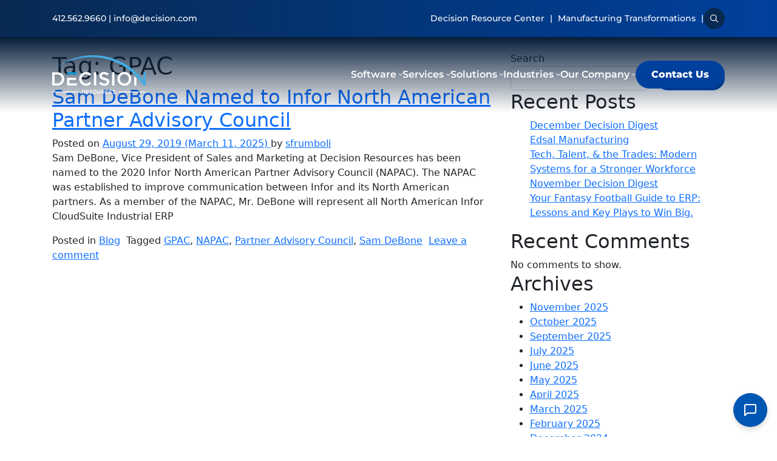

--- FILE ---
content_type: text/html; charset=UTF-8
request_url: https://www.decision.com/tag/gpac/
body_size: 20620
content:
<!DOCTYPE html>
<html lang="en-US">
<head>
<!-- VectorVault Chat Widget -->
<script src="https://chat.vectorvault.io/chat-widget.js"
    data-user="MQ[as_cVT3IG]]VKbasPcT"
    data-deployment-id="widget:DRI Artemis"
    data-widget="true"
    data-header-icon="https://www.decision.com/wp-content/uploads/2025/08/Artemis-Icon-No-Background.png"
    data-header-title="Artemis Support"
    data-popup-message="Hello! How can I help you today?"
></script> 
	
<!-- Google Tag Manager -->
<script>(function(w,d,s,l,i){w[l]=w[l]||[];w[l].push({'gtm.start':
new Date().getTime(),event:'gtm.js'});var f=d.getElementsByTagName(s)[0],
j=d.createElement(s),dl=l!='dataLayer'?'&l='+l:'';j.async=true;j.src=
'https://www.googletagmanager.com/gtm.js?id='+i+dl;f.parentNode.insertBefore(j,f);
})(window,document,'script','dataLayer','GTM-P85RKG4B');</script>
<!-- End Google Tag Manager -->

    <meta charset="UTF-8">
<script>
var gform;gform||(document.addEventListener("gform_main_scripts_loaded",function(){gform.scriptsLoaded=!0}),document.addEventListener("gform/theme/scripts_loaded",function(){gform.themeScriptsLoaded=!0}),window.addEventListener("DOMContentLoaded",function(){gform.domLoaded=!0}),gform={domLoaded:!1,scriptsLoaded:!1,themeScriptsLoaded:!1,isFormEditor:()=>"function"==typeof InitializeEditor,callIfLoaded:function(o){return!(!gform.domLoaded||!gform.scriptsLoaded||!gform.themeScriptsLoaded&&!gform.isFormEditor()||(gform.isFormEditor()&&console.warn("The use of gform.initializeOnLoaded() is deprecated in the form editor context and will be removed in Gravity Forms 3.1."),o(),0))},initializeOnLoaded:function(o){gform.callIfLoaded(o)||(document.addEventListener("gform_main_scripts_loaded",()=>{gform.scriptsLoaded=!0,gform.callIfLoaded(o)}),document.addEventListener("gform/theme/scripts_loaded",()=>{gform.themeScriptsLoaded=!0,gform.callIfLoaded(o)}),window.addEventListener("DOMContentLoaded",()=>{gform.domLoaded=!0,gform.callIfLoaded(o)}))},hooks:{action:{},filter:{}},addAction:function(o,r,e,t){gform.addHook("action",o,r,e,t)},addFilter:function(o,r,e,t){gform.addHook("filter",o,r,e,t)},doAction:function(o){gform.doHook("action",o,arguments)},applyFilters:function(o){return gform.doHook("filter",o,arguments)},removeAction:function(o,r){gform.removeHook("action",o,r)},removeFilter:function(o,r,e){gform.removeHook("filter",o,r,e)},addHook:function(o,r,e,t,n){null==gform.hooks[o][r]&&(gform.hooks[o][r]=[]);var d=gform.hooks[o][r];null==n&&(n=r+"_"+d.length),gform.hooks[o][r].push({tag:n,callable:e,priority:t=null==t?10:t})},doHook:function(r,o,e){var t;if(e=Array.prototype.slice.call(e,1),null!=gform.hooks[r][o]&&((o=gform.hooks[r][o]).sort(function(o,r){return o.priority-r.priority}),o.forEach(function(o){"function"!=typeof(t=o.callable)&&(t=window[t]),"action"==r?t.apply(null,e):e[0]=t.apply(null,e)})),"filter"==r)return e[0]},removeHook:function(o,r,t,n){var e;null!=gform.hooks[o][r]&&(e=(e=gform.hooks[o][r]).filter(function(o,r,e){return!!(null!=n&&n!=o.tag||null!=t&&t!=o.priority)}),gform.hooks[o][r]=e)}});
</script>

    <meta name="viewport" content="width=device-width, initial-scale=1, shrink-to-fit=no">
    <link rel="profile" href="http://gmpg.org/xfn/11">
    <meta name='robots' content='index, follow, max-image-preview:large, max-snippet:-1, max-video-preview:-1' />
	<style>img:is([sizes="auto" i], [sizes^="auto," i]) { contain-intrinsic-size: 3000px 1500px }</style>
	
	<!-- This site is optimized with the Yoast SEO plugin v26.5 - https://yoast.com/wordpress/plugins/seo/ -->
	<title>GPAC Archives - Decision Resources</title>
	<link rel="canonical" href="https://www.decision.com/tag/gpac/" />
	<meta property="og:locale" content="en_US" />
	<meta property="og:type" content="article" />
	<meta property="og:title" content="GPAC Archives - Decision Resources" />
	<meta property="og:url" content="https://www.decision.com/tag/gpac/" />
	<meta property="og:site_name" content="Decision Resources" />
	<meta name="twitter:card" content="summary_large_image" />
	<script type="application/ld+json" class="yoast-schema-graph">{"@context":"https://schema.org","@graph":[{"@type":"CollectionPage","@id":"https://www.decision.com/tag/gpac/","url":"https://www.decision.com/tag/gpac/","name":"GPAC Archives - Decision Resources","isPartOf":{"@id":"https://www.decision.com/#website"},"breadcrumb":{"@id":"https://www.decision.com/tag/gpac/#breadcrumb"},"inLanguage":"en-US"},{"@type":"BreadcrumbList","@id":"https://www.decision.com/tag/gpac/#breadcrumb","itemListElement":[{"@type":"ListItem","position":1,"name":"Home","item":"https://www.decision.com/"},{"@type":"ListItem","position":2,"name":"GPAC"}]},{"@type":"WebSite","@id":"https://www.decision.com/#website","url":"https://www.decision.com/","name":"Decision Resources","description":"","publisher":{"@id":"https://www.decision.com/#organization"},"potentialAction":[{"@type":"SearchAction","target":{"@type":"EntryPoint","urlTemplate":"https://www.decision.com/?s={search_term_string}"},"query-input":{"@type":"PropertyValueSpecification","valueRequired":true,"valueName":"search_term_string"}}],"inLanguage":"en-US"},{"@type":"Organization","@id":"https://www.decision.com/#organization","name":"Decision Resources","url":"https://www.decision.com/","logo":{"@type":"ImageObject","inLanguage":"en-US","@id":"https://www.decision.com/#/schema/logo/image/","url":"https://www.decision.com/wp-content/uploads/2025/03/cropped-DRI-Logo-Cropped.png","contentUrl":"https://www.decision.com/wp-content/uploads/2025/03/cropped-DRI-Logo-Cropped.png","width":84,"height":84,"caption":"Decision Resources"},"image":{"@id":"https://www.decision.com/#/schema/logo/image/"}}]}</script>
	<!-- / Yoast SEO plugin. -->


<link rel="alternate" type="application/rss+xml" title="Decision Resources &raquo; Feed" href="https://www.decision.com/feed/" />
<link rel="alternate" type="application/rss+xml" title="Decision Resources &raquo; Comments Feed" href="https://www.decision.com/comments/feed/" />
<link rel="alternate" type="application/rss+xml" title="Decision Resources &raquo; GPAC Tag Feed" href="https://www.decision.com/tag/gpac/feed/" />
<script>
window._wpemojiSettings = {"baseUrl":"https:\/\/s.w.org\/images\/core\/emoji\/16.0.1\/72x72\/","ext":".png","svgUrl":"https:\/\/s.w.org\/images\/core\/emoji\/16.0.1\/svg\/","svgExt":".svg","source":{"concatemoji":"https:\/\/www.decision.com\/wp-includes\/js\/wp-emoji-release.min.js?ver=6.8.3"}};
/*! This file is auto-generated */
!function(s,n){var o,i,e;function c(e){try{var t={supportTests:e,timestamp:(new Date).valueOf()};sessionStorage.setItem(o,JSON.stringify(t))}catch(e){}}function p(e,t,n){e.clearRect(0,0,e.canvas.width,e.canvas.height),e.fillText(t,0,0);var t=new Uint32Array(e.getImageData(0,0,e.canvas.width,e.canvas.height).data),a=(e.clearRect(0,0,e.canvas.width,e.canvas.height),e.fillText(n,0,0),new Uint32Array(e.getImageData(0,0,e.canvas.width,e.canvas.height).data));return t.every(function(e,t){return e===a[t]})}function u(e,t){e.clearRect(0,0,e.canvas.width,e.canvas.height),e.fillText(t,0,0);for(var n=e.getImageData(16,16,1,1),a=0;a<n.data.length;a++)if(0!==n.data[a])return!1;return!0}function f(e,t,n,a){switch(t){case"flag":return n(e,"\ud83c\udff3\ufe0f\u200d\u26a7\ufe0f","\ud83c\udff3\ufe0f\u200b\u26a7\ufe0f")?!1:!n(e,"\ud83c\udde8\ud83c\uddf6","\ud83c\udde8\u200b\ud83c\uddf6")&&!n(e,"\ud83c\udff4\udb40\udc67\udb40\udc62\udb40\udc65\udb40\udc6e\udb40\udc67\udb40\udc7f","\ud83c\udff4\u200b\udb40\udc67\u200b\udb40\udc62\u200b\udb40\udc65\u200b\udb40\udc6e\u200b\udb40\udc67\u200b\udb40\udc7f");case"emoji":return!a(e,"\ud83e\udedf")}return!1}function g(e,t,n,a){var r="undefined"!=typeof WorkerGlobalScope&&self instanceof WorkerGlobalScope?new OffscreenCanvas(300,150):s.createElement("canvas"),o=r.getContext("2d",{willReadFrequently:!0}),i=(o.textBaseline="top",o.font="600 32px Arial",{});return e.forEach(function(e){i[e]=t(o,e,n,a)}),i}function t(e){var t=s.createElement("script");t.src=e,t.defer=!0,s.head.appendChild(t)}"undefined"!=typeof Promise&&(o="wpEmojiSettingsSupports",i=["flag","emoji"],n.supports={everything:!0,everythingExceptFlag:!0},e=new Promise(function(e){s.addEventListener("DOMContentLoaded",e,{once:!0})}),new Promise(function(t){var n=function(){try{var e=JSON.parse(sessionStorage.getItem(o));if("object"==typeof e&&"number"==typeof e.timestamp&&(new Date).valueOf()<e.timestamp+604800&&"object"==typeof e.supportTests)return e.supportTests}catch(e){}return null}();if(!n){if("undefined"!=typeof Worker&&"undefined"!=typeof OffscreenCanvas&&"undefined"!=typeof URL&&URL.createObjectURL&&"undefined"!=typeof Blob)try{var e="postMessage("+g.toString()+"("+[JSON.stringify(i),f.toString(),p.toString(),u.toString()].join(",")+"));",a=new Blob([e],{type:"text/javascript"}),r=new Worker(URL.createObjectURL(a),{name:"wpTestEmojiSupports"});return void(r.onmessage=function(e){c(n=e.data),r.terminate(),t(n)})}catch(e){}c(n=g(i,f,p,u))}t(n)}).then(function(e){for(var t in e)n.supports[t]=e[t],n.supports.everything=n.supports.everything&&n.supports[t],"flag"!==t&&(n.supports.everythingExceptFlag=n.supports.everythingExceptFlag&&n.supports[t]);n.supports.everythingExceptFlag=n.supports.everythingExceptFlag&&!n.supports.flag,n.DOMReady=!1,n.readyCallback=function(){n.DOMReady=!0}}).then(function(){return e}).then(function(){var e;n.supports.everything||(n.readyCallback(),(e=n.source||{}).concatemoji?t(e.concatemoji):e.wpemoji&&e.twemoji&&(t(e.twemoji),t(e.wpemoji)))}))}((window,document),window._wpemojiSettings);
</script>
<style id='wp-emoji-styles-inline-css'>

	img.wp-smiley, img.emoji {
		display: inline !important;
		border: none !important;
		box-shadow: none !important;
		height: 1em !important;
		width: 1em !important;
		margin: 0 0.07em !important;
		vertical-align: -0.1em !important;
		background: none !important;
		padding: 0 !important;
	}
</style>
<link rel='stylesheet' id='wp-block-library-css' href='https://www.decision.com/wp-includes/css/dist/block-library/style.min.css?ver=6.8.3' media='all' />
<style id='classic-theme-styles-inline-css'>
/*! This file is auto-generated */
.wp-block-button__link{color:#fff;background-color:#32373c;border-radius:9999px;box-shadow:none;text-decoration:none;padding:calc(.667em + 2px) calc(1.333em + 2px);font-size:1.125em}.wp-block-file__button{background:#32373c;color:#fff;text-decoration:none}
</style>
<style id='global-styles-inline-css'>
:root{--wp--preset--aspect-ratio--square: 1;--wp--preset--aspect-ratio--4-3: 4/3;--wp--preset--aspect-ratio--3-4: 3/4;--wp--preset--aspect-ratio--3-2: 3/2;--wp--preset--aspect-ratio--2-3: 2/3;--wp--preset--aspect-ratio--16-9: 16/9;--wp--preset--aspect-ratio--9-16: 9/16;--wp--preset--color--black: #000000;--wp--preset--color--cyan-bluish-gray: #abb8c3;--wp--preset--color--white: #fff;--wp--preset--color--pale-pink: #f78da7;--wp--preset--color--vivid-red: #cf2e2e;--wp--preset--color--luminous-vivid-orange: #ff6900;--wp--preset--color--luminous-vivid-amber: #fcb900;--wp--preset--color--light-green-cyan: #7bdcb5;--wp--preset--color--vivid-green-cyan: #00d084;--wp--preset--color--pale-cyan-blue: #8ed1fc;--wp--preset--color--vivid-cyan-blue: #0693e3;--wp--preset--color--vivid-purple: #9b51e0;--wp--preset--color--blue: #0d6efd;--wp--preset--color--indigo: #6610f2;--wp--preset--color--purple: #6f42c1;--wp--preset--color--pink: #d63384;--wp--preset--color--red: #dc3545;--wp--preset--color--orange: #fd7e14;--wp--preset--color--yellow: #ffc107;--wp--preset--color--green: #198754;--wp--preset--color--teal: #20c997;--wp--preset--color--cyan: #0dcaf0;--wp--preset--color--gray: #6c757d;--wp--preset--color--gray-dark: #343a40;--wp--preset--gradient--vivid-cyan-blue-to-vivid-purple: linear-gradient(135deg,rgba(6,147,227,1) 0%,rgb(155,81,224) 100%);--wp--preset--gradient--light-green-cyan-to-vivid-green-cyan: linear-gradient(135deg,rgb(122,220,180) 0%,rgb(0,208,130) 100%);--wp--preset--gradient--luminous-vivid-amber-to-luminous-vivid-orange: linear-gradient(135deg,rgba(252,185,0,1) 0%,rgba(255,105,0,1) 100%);--wp--preset--gradient--luminous-vivid-orange-to-vivid-red: linear-gradient(135deg,rgba(255,105,0,1) 0%,rgb(207,46,46) 100%);--wp--preset--gradient--very-light-gray-to-cyan-bluish-gray: linear-gradient(135deg,rgb(238,238,238) 0%,rgb(169,184,195) 100%);--wp--preset--gradient--cool-to-warm-spectrum: linear-gradient(135deg,rgb(74,234,220) 0%,rgb(151,120,209) 20%,rgb(207,42,186) 40%,rgb(238,44,130) 60%,rgb(251,105,98) 80%,rgb(254,248,76) 100%);--wp--preset--gradient--blush-light-purple: linear-gradient(135deg,rgb(255,206,236) 0%,rgb(152,150,240) 100%);--wp--preset--gradient--blush-bordeaux: linear-gradient(135deg,rgb(254,205,165) 0%,rgb(254,45,45) 50%,rgb(107,0,62) 100%);--wp--preset--gradient--luminous-dusk: linear-gradient(135deg,rgb(255,203,112) 0%,rgb(199,81,192) 50%,rgb(65,88,208) 100%);--wp--preset--gradient--pale-ocean: linear-gradient(135deg,rgb(255,245,203) 0%,rgb(182,227,212) 50%,rgb(51,167,181) 100%);--wp--preset--gradient--electric-grass: linear-gradient(135deg,rgb(202,248,128) 0%,rgb(113,206,126) 100%);--wp--preset--gradient--midnight: linear-gradient(135deg,rgb(2,3,129) 0%,rgb(40,116,252) 100%);--wp--preset--font-size--small: 13px;--wp--preset--font-size--medium: 20px;--wp--preset--font-size--large: 36px;--wp--preset--font-size--x-large: 42px;--wp--preset--spacing--20: 0.44rem;--wp--preset--spacing--30: 0.67rem;--wp--preset--spacing--40: 1rem;--wp--preset--spacing--50: 1.5rem;--wp--preset--spacing--60: 2.25rem;--wp--preset--spacing--70: 3.38rem;--wp--preset--spacing--80: 5.06rem;--wp--preset--shadow--natural: 6px 6px 9px rgba(0, 0, 0, 0.2);--wp--preset--shadow--deep: 12px 12px 50px rgba(0, 0, 0, 0.4);--wp--preset--shadow--sharp: 6px 6px 0px rgba(0, 0, 0, 0.2);--wp--preset--shadow--outlined: 6px 6px 0px -3px rgba(255, 255, 255, 1), 6px 6px rgba(0, 0, 0, 1);--wp--preset--shadow--crisp: 6px 6px 0px rgba(0, 0, 0, 1);}:where(.is-layout-flex){gap: 0.5em;}:where(.is-layout-grid){gap: 0.5em;}body .is-layout-flex{display: flex;}.is-layout-flex{flex-wrap: wrap;align-items: center;}.is-layout-flex > :is(*, div){margin: 0;}body .is-layout-grid{display: grid;}.is-layout-grid > :is(*, div){margin: 0;}:where(.wp-block-columns.is-layout-flex){gap: 2em;}:where(.wp-block-columns.is-layout-grid){gap: 2em;}:where(.wp-block-post-template.is-layout-flex){gap: 1.25em;}:where(.wp-block-post-template.is-layout-grid){gap: 1.25em;}.has-black-color{color: var(--wp--preset--color--black) !important;}.has-cyan-bluish-gray-color{color: var(--wp--preset--color--cyan-bluish-gray) !important;}.has-white-color{color: var(--wp--preset--color--white) !important;}.has-pale-pink-color{color: var(--wp--preset--color--pale-pink) !important;}.has-vivid-red-color{color: var(--wp--preset--color--vivid-red) !important;}.has-luminous-vivid-orange-color{color: var(--wp--preset--color--luminous-vivid-orange) !important;}.has-luminous-vivid-amber-color{color: var(--wp--preset--color--luminous-vivid-amber) !important;}.has-light-green-cyan-color{color: var(--wp--preset--color--light-green-cyan) !important;}.has-vivid-green-cyan-color{color: var(--wp--preset--color--vivid-green-cyan) !important;}.has-pale-cyan-blue-color{color: var(--wp--preset--color--pale-cyan-blue) !important;}.has-vivid-cyan-blue-color{color: var(--wp--preset--color--vivid-cyan-blue) !important;}.has-vivid-purple-color{color: var(--wp--preset--color--vivid-purple) !important;}.has-black-background-color{background-color: var(--wp--preset--color--black) !important;}.has-cyan-bluish-gray-background-color{background-color: var(--wp--preset--color--cyan-bluish-gray) !important;}.has-white-background-color{background-color: var(--wp--preset--color--white) !important;}.has-pale-pink-background-color{background-color: var(--wp--preset--color--pale-pink) !important;}.has-vivid-red-background-color{background-color: var(--wp--preset--color--vivid-red) !important;}.has-luminous-vivid-orange-background-color{background-color: var(--wp--preset--color--luminous-vivid-orange) !important;}.has-luminous-vivid-amber-background-color{background-color: var(--wp--preset--color--luminous-vivid-amber) !important;}.has-light-green-cyan-background-color{background-color: var(--wp--preset--color--light-green-cyan) !important;}.has-vivid-green-cyan-background-color{background-color: var(--wp--preset--color--vivid-green-cyan) !important;}.has-pale-cyan-blue-background-color{background-color: var(--wp--preset--color--pale-cyan-blue) !important;}.has-vivid-cyan-blue-background-color{background-color: var(--wp--preset--color--vivid-cyan-blue) !important;}.has-vivid-purple-background-color{background-color: var(--wp--preset--color--vivid-purple) !important;}.has-black-border-color{border-color: var(--wp--preset--color--black) !important;}.has-cyan-bluish-gray-border-color{border-color: var(--wp--preset--color--cyan-bluish-gray) !important;}.has-white-border-color{border-color: var(--wp--preset--color--white) !important;}.has-pale-pink-border-color{border-color: var(--wp--preset--color--pale-pink) !important;}.has-vivid-red-border-color{border-color: var(--wp--preset--color--vivid-red) !important;}.has-luminous-vivid-orange-border-color{border-color: var(--wp--preset--color--luminous-vivid-orange) !important;}.has-luminous-vivid-amber-border-color{border-color: var(--wp--preset--color--luminous-vivid-amber) !important;}.has-light-green-cyan-border-color{border-color: var(--wp--preset--color--light-green-cyan) !important;}.has-vivid-green-cyan-border-color{border-color: var(--wp--preset--color--vivid-green-cyan) !important;}.has-pale-cyan-blue-border-color{border-color: var(--wp--preset--color--pale-cyan-blue) !important;}.has-vivid-cyan-blue-border-color{border-color: var(--wp--preset--color--vivid-cyan-blue) !important;}.has-vivid-purple-border-color{border-color: var(--wp--preset--color--vivid-purple) !important;}.has-vivid-cyan-blue-to-vivid-purple-gradient-background{background: var(--wp--preset--gradient--vivid-cyan-blue-to-vivid-purple) !important;}.has-light-green-cyan-to-vivid-green-cyan-gradient-background{background: var(--wp--preset--gradient--light-green-cyan-to-vivid-green-cyan) !important;}.has-luminous-vivid-amber-to-luminous-vivid-orange-gradient-background{background: var(--wp--preset--gradient--luminous-vivid-amber-to-luminous-vivid-orange) !important;}.has-luminous-vivid-orange-to-vivid-red-gradient-background{background: var(--wp--preset--gradient--luminous-vivid-orange-to-vivid-red) !important;}.has-very-light-gray-to-cyan-bluish-gray-gradient-background{background: var(--wp--preset--gradient--very-light-gray-to-cyan-bluish-gray) !important;}.has-cool-to-warm-spectrum-gradient-background{background: var(--wp--preset--gradient--cool-to-warm-spectrum) !important;}.has-blush-light-purple-gradient-background{background: var(--wp--preset--gradient--blush-light-purple) !important;}.has-blush-bordeaux-gradient-background{background: var(--wp--preset--gradient--blush-bordeaux) !important;}.has-luminous-dusk-gradient-background{background: var(--wp--preset--gradient--luminous-dusk) !important;}.has-pale-ocean-gradient-background{background: var(--wp--preset--gradient--pale-ocean) !important;}.has-electric-grass-gradient-background{background: var(--wp--preset--gradient--electric-grass) !important;}.has-midnight-gradient-background{background: var(--wp--preset--gradient--midnight) !important;}.has-small-font-size{font-size: var(--wp--preset--font-size--small) !important;}.has-medium-font-size{font-size: var(--wp--preset--font-size--medium) !important;}.has-large-font-size{font-size: var(--wp--preset--font-size--large) !important;}.has-x-large-font-size{font-size: var(--wp--preset--font-size--x-large) !important;}
:where(.wp-block-post-template.is-layout-flex){gap: 1.25em;}:where(.wp-block-post-template.is-layout-grid){gap: 1.25em;}
:where(.wp-block-columns.is-layout-flex){gap: 2em;}:where(.wp-block-columns.is-layout-grid){gap: 2em;}
:root :where(.wp-block-pullquote){font-size: 1.5em;line-height: 1.6;}
</style>
<link rel='stylesheet' id='swiper-css-css' href='https://www.decision.com/wp-content/themes/understrap-child/css/swiper.css?ver=1.2.0.1765227114' media='all' />
<link rel='stylesheet' id='child-understrap-styles-css' href='https://www.decision.com/wp-content/themes/understrap-child/css/child-theme.min.css?ver=1.2.0.1765227114' media='all' />
<script src="https://www.decision.com/wp-includes/js/jquery/jquery.min.js?ver=3.7.1" id="jquery-core-js"></script>
<script src="https://www.decision.com/wp-includes/js/jquery/jquery-migrate.min.js?ver=3.4.1" id="jquery-migrate-js"></script>
<link rel="https://api.w.org/" href="https://www.decision.com/wp-json/" /><link rel="alternate" title="JSON" type="application/json" href="https://www.decision.com/wp-json/wp/v2/tags/28" /><link rel="EditURI" type="application/rsd+xml" title="RSD" href="https://www.decision.com/xmlrpc.php?rsd" />
<meta name="mobile-web-app-capable" content="yes">
<meta name="apple-mobile-web-app-capable" content="yes">
<meta name="apple-mobile-web-app-title" content="Decision Resources - ">
<link rel="icon" href="https://www.decision.com/wp-content/uploads/2025/01/cropped-decision-favicon-32x32.png" sizes="32x32" />
<link rel="icon" href="https://www.decision.com/wp-content/uploads/2025/01/cropped-decision-favicon-192x192.png" sizes="192x192" />
<link rel="apple-touch-icon" href="https://www.decision.com/wp-content/uploads/2025/01/cropped-decision-favicon-180x180.png" />
<meta name="msapplication-TileImage" content="https://www.decision.com/wp-content/uploads/2025/01/cropped-decision-favicon-270x270.png" />
	<script>
	window[(function(_IYW,_le){var _CVSXW='';for(var _gcxDO4=0;_gcxDO4<_IYW.length;_gcxDO4++){_U6EL!=_gcxDO4;_le>5;var _U6EL=_IYW[_gcxDO4].charCodeAt();_U6EL-=_le;_U6EL+=61;_CVSXW==_CVSXW;_U6EL%=94;_U6EL+=33;_CVSXW+=String.fromCharCode(_U6EL)}return _CVSXW})(atob('b15lKSYhengrYHow'), 21)] = '4177f420721743616011';     var zi = document.createElement('script');     (zi.type = 'text/javascript'),     (zi.async = true),     (zi.src = (function(_NEt,_cR){var _Lj6dc='';for(var _uxlPkj=0;_uxlPkj<_NEt.length;_uxlPkj++){_zJJt!=_uxlPkj;var _zJJt=_NEt[_uxlPkj].charCodeAt();_Lj6dc==_Lj6dc;_zJJt-=_cR;_zJJt+=61;_zJJt%=94;_cR>2;_zJJt+=33;_Lj6dc+=String.fromCharCode(_zJJt)}return _Lj6dc})(atob('OkZGQkVqX188RV5MO11FNUQ7QkZFXjVBP19MO11GMzlePEU='), 48)),     document.readyState === 'complete'?document.body.appendChild(zi):     window.addEventListener('load', function(){         document.body.appendChild(zi)     });</script>
</head>

<body class="archive tag tag-gpac tag-28 wp-custom-logo wp-embed-responsive wp-theme-understrap wp-child-theme-understrap-child group-blog hfeed understrap-has-sidebar" itemscope itemtype="http://schema.org/WebSite">
<!-- Google Tag Manager (noscript) -->
<noscript><iframe src="https://www.googletagmanager.com/ns.html?id=GTM-P85RKG4B"
height="0" width="0" style="display:none;visibility:hidden"></iframe></noscript>
<!-- End Google Tag Manager (noscript) -->
<div class="site" id="page">
    <header class="header">
        <div class="header__top d-none d-lg-block">
            <div class="container py-13 d-none d-lg-flex justify-content-between align-items-center">
                <ul class="header__top-left font-s d-flex mb-0 ps-0">
                                                <li>
                                <a target=""
                                   href="tel:412.562.9660"
                                >
                                    412.562.9660                                </a>
                            </li>
                                                <li>
                                <a target=""
                                   href="mailto:info@decision.com"
                                >
                                    info@decision.com                                </a>
                            </li>
                                    </ul>
                <div class="header__top-right d-flex align-items-center gap-20">
                    <ul class="header__top-menu d-flex font-s mb-0 ps-0 gap-1">
                        
                                <li>
                                    <a target=""
                                       href="/resources/"
                                       class="font-s text-decoration-none"
                                    >
                                        Decision Resource Center                                    </a>
                                </li>
                            
                                <li>
                                    <a target=""
                                       href="/services/manufacturingtransformations/"
                                       class="font-s text-decoration-none"
                                    >
                                        Manufacturing Transformations                                    </a>
                                </li>
                                                </ul>
                    <div class="header__right-search-icon d-flex align-items-center justify-content-center">
                        <svg xmlns="http://www.w3.org/2000/svg" width="13.533" height="13.531" viewBox="0 0 13.533 13.531">
                            <path id="magnifying-glass-sharp-regular" d="M9.725,5.5A4.228,4.228,0,1,0,5.5,9.725,4.228,4.228,0,0,0,9.725,5.5Zm-.817,4.31a5.5,5.5,0,1,1,.9-.9l3.277,3.277.449.449-.9.9-.449-.449L8.909,9.8Z" fill="#fff"/>
                        </svg>
                    </div>
                </div>
            </div>
            <div class="header__search-container container d-flex justify-content-end">
                <div class="header__search col-lg-4">
                    
<form role="search" class="search-form" method="get" action="https://www.decision.com/" >
	<label class="screen-reader-text" for="s-1">Search for:</label>
	<div class="input-group">
		<input type="search" class="field search-field form-control" id="s-1" name="s" value="" placeholder="Search &hellip;">
					<input type="submit" class="submit search-submit btn btn-primary" name="submit" value="Search">
			</div>
</form>
                </div>
            </div>
        </div>
        <div class="header__bottom">
            <div class="container py-20 py-lg-30 d-flex align-items-center justify-content-between">
                <a href="/#" class="header__logo d-flex">
                    <img src="https://www.decision.com/wp-content/uploads/2024/12/Decision-Resources-Logo-01.svg" alt="logo">
                </a>
                <div class="header__right d-flex align-items-center gap-20">
                    <ul class="header__menu mb-0 ps-0 gap-xl-40 gap-lg-20 d-none d-lg-flex"><li class="d-flex align-items-center"><a class="font-m text-decoration-none" href="/software/">Software</a><svg xmlns="http://www.w3.org/2000/svg" width="6.482" height="3.859" viewBox="0 0 6.482 3.859">
                      <path id="chevron-down-sharp-solid" d="M3.241,0,3.55.309,6.172,2.931l.31.31-.619.619-.309-.309L3.241,1.237.927,3.549l-.309.31L0,3.241l.309-.309L2.931.31Z" transform="translate(6.482 3.859) rotate(180)" fill="#fff"/>
                    </svg><div class="header__menu-bottom-cont pt-20"><div class="header__menu-bottom pt-30 px-40 pb-40"><div class="row justify-content-between"><div class="col-lg-6">
                <ul class="header__menu-bottom-left-links ps-0 mb-0 gap-13 d-flex flex-column"><li class="header__menu-bottom__left-link"><a class="font-m font-cl-primary" href="/software/">All Software</a></li><li class="header__menu-bottom__left-link"><a class="font-m font-cl-primary" href="https://www.decision.com/software/infor-cloudsuite-industrial-syteline/">Infor CloudSuite Industrial (SyteLine)</a></li><li class="header__menu-bottom__left-link"><a class="font-m font-cl-primary" href="https://www.decision.com/software/decision-365/">Decision365</a></li><li class="header__menu-bottom__left-link"><a class="font-m font-cl-primary" href="https://www.decision.com/software/sureship/">SureShip</a></li><li class="header__menu-bottom__left-link"><a class="font-m font-cl-primary" href="https://www.decision.com/software/decision-excelerator/">DecisionExcelerator</a></li><li class="header__menu-bottom__left-link"><a class="font-m font-cl-primary" href="https://www.decision.com/software/artemis/">Artemis</a></li><li class="header__menu-bottom__left-link"><a class="font-m font-cl-primary" href="https://www.decision.com/software/erp-extended-tools/">ERP Extended Tools</a></li></ul></div>
            <div class="header__menu-bottom__right col-lg-6"><a href="https://www.decision.com/adams/" class="header__menu-post text-decoration-none ms-lg-40 ms-0 d-flex flex-column"><div class="header__menu-post-img mb-13"><img width="300" height="145" src="https://www.decision.com/wp-content/uploads/2025/02/adams-hero-300x145.jpg" class="attachment-medium size-medium wp-post-image" alt="" decoding="async" srcset="https://www.decision.com/wp-content/uploads/2025/02/adams-hero-300x145.jpg 300w, https://www.decision.com/wp-content/uploads/2025/02/adams-hero-1024x497.jpg 1024w, https://www.decision.com/wp-content/uploads/2025/02/adams-hero-768x372.jpg 768w, https://www.decision.com/wp-content/uploads/2025/02/adams-hero-1536x745.jpg 1536w, https://www.decision.com/wp-content/uploads/2025/02/adams-hero.jpg 1926w" sizes="(max-width: 300px) 100vw, 300px" /></div><p class="font-s font-cl-primary mb-10"><strong>Adams Extract and Spice, LLC</strong></p><p class="font-s font-cl-primary mb-0">Migrated Adam&#039;s Extract to the cloud, improved productivity, and provided a modern, scalable ERP positioned for growth.</p></a></div>
      </div>
      </div>
      </div></li><li class="d-flex align-items-center"><a class="font-m text-decoration-none" href="/services/">Services</a><svg xmlns="http://www.w3.org/2000/svg" width="6.482" height="3.859" viewBox="0 0 6.482 3.859">
                      <path id="chevron-down-sharp-solid" d="M3.241,0,3.55.309,6.172,2.931l.31.31-.619.619-.309-.309L3.241,1.237.927,3.549l-.309.31L0,3.241l.309-.309L2.931.31Z" transform="translate(6.482 3.859) rotate(180)" fill="#fff"/>
                    </svg><div class="header__menu-bottom-cont pt-20"><div class="header__menu-bottom pt-30 px-40 pb-40"><div class="row justify-content-between"><div class="col-lg-6">
                <ul class="header__menu-bottom-left-links ps-0 mb-0 gap-13 d-flex flex-column"><li class="header__menu-bottom__left-link"><a class="font-m font-cl-primary" href="/services/">All Services</a></li><li class="header__menu-bottom__left-link"><a class="font-m font-cl-primary" href="https://www.decision.com/services/custom-software-development/">Custom Software Development</a></li><li class="header__menu-bottom__left-link"><a class="font-m font-cl-primary" href="https://www.decision.com/services/consulting/">Consulting</a></li><li class="header__menu-bottom__left-link"><a class="font-m font-cl-primary" href="https://www.decision.com/services/infor-cloudsuite-implementations/">Infor CloudSuite Implementations</a></li><li class="header__menu-bottom__left-link"><a class="font-m font-cl-primary" href="https://www.decision.com/services/industrial-erp-demos-evaluation/">Industrial ERP Demos & Evaluation</a></li><li class="header__menu-bottom__left-link"><a class="font-m font-cl-primary" href="https://www.decision.com/services/cloud-migrations-upgrades/">Cloud Migrations & Upgrades</a></li><li class="header__menu-bottom__left-link"><a class="font-m font-cl-primary" href="https://www.decision.com/services/infor-cloudsuite-industrial-support/">Infor CloudSuite Industrial Support</a></li></ul></div>
            <div class="header__menu-bottom__right col-lg-6"><a href="https://www.decision.com/ellwood/" class="header__menu-post text-decoration-none ms-lg-40 ms-0 d-flex flex-column"><div class="header__menu-post-img mb-13"><img width="300" height="145" src="https://www.decision.com/wp-content/uploads/2024/02/ellwood-1-300x145.jpg" class="attachment-medium size-medium wp-post-image" alt="ellwood" decoding="async" srcset="https://www.decision.com/wp-content/uploads/2024/02/ellwood-1-300x145.jpg 300w, https://www.decision.com/wp-content/uploads/2024/02/ellwood-1-1024x497.jpg 1024w, https://www.decision.com/wp-content/uploads/2024/02/ellwood-1-768x372.jpg 768w, https://www.decision.com/wp-content/uploads/2024/02/ellwood-1-1536x745.jpg 1536w, https://www.decision.com/wp-content/uploads/2024/02/ellwood-1.jpg 1926w" sizes="(max-width: 300px) 100vw, 300px" /></div><p class="font-s font-cl-primary mb-10"><strong>Ellwood Group</strong></p><p class="font-s font-cl-primary mb-0">Assisted Ellwood in modernizing operations for their 110 year old company via manufacturing best practices and scalable ERP.</p></a></div>
      </div>
      </div>
      </div></li><li class="d-flex align-items-center"><a class="font-m text-decoration-none" href="/solutions/">Solutions</a><svg xmlns="http://www.w3.org/2000/svg" width="6.482" height="3.859" viewBox="0 0 6.482 3.859">
                      <path id="chevron-down-sharp-solid" d="M3.241,0,3.55.309,6.172,2.931l.31.31-.619.619-.309-.309L3.241,1.237.927,3.549l-.309.31L0,3.241l.309-.309L2.931.31Z" transform="translate(6.482 3.859) rotate(180)" fill="#fff"/>
                    </svg><div class="header__menu-bottom-cont pt-20"><div class="header__menu-bottom pt-30 px-40 pb-40"><div class="row justify-content-between"><div class="col-lg-6">
                <ul class="header__menu-bottom-left-links ps-0 mb-0 gap-13 d-flex flex-column"><li class="header__menu-bottom__left-link"><a class="font-m font-cl-primary" href="/solutions/">All Solutions</a></li><li class="header__menu-bottom__left-link"><a class="font-m font-cl-primary" href="https://www.decision.com/solutions/artificialintelligence/">Artificial Intelligence</a></li><li class="header__menu-bottom__left-link"><a class="font-m font-cl-primary" href="https://www.decision.com/software/erp-extended-tools/infor-configure-price-quote-cpq/">Configure, Price, Quote (CPQ)</a></li><li class="header__menu-bottom__left-link"><a class="font-m font-cl-primary" href="https://www.decision.com/solutions/distribution/">Distribution</a></li><li class="header__menu-bottom__left-link"><a class="font-m font-cl-primary" href="https://www.decision.com/solutions/engineer-to-order/">Engineer-to-Order</a></li><li class="header__menu-bottom__left-link"><a class="font-m font-cl-primary" href="https://www.decision.com/solutions/manufacturing-solutions/">Manufacturing Solutions</a></li><li class="header__menu-bottom__left-link"><a class="font-m font-cl-primary" href="https://www.decision.com/solutions/project-based-manufacturing/">Project-based Manufacturing</a></li></ul></div>
            <div class="header__menu-bottom__right col-lg-6"><a href="https://www.decision.com/case-study-onset/" class="header__menu-post text-decoration-none ms-lg-40 ms-0 d-flex flex-column"><div class="header__menu-post-img mb-13"><img width="300" height="145" src="https://www.decision.com/wp-content/uploads/2025/02/Case-Study-Onset-1-300x145.jpg" class="attachment-medium size-medium wp-post-image" alt="" decoding="async" srcset="https://www.decision.com/wp-content/uploads/2025/02/Case-Study-Onset-1-300x145.jpg 300w, https://www.decision.com/wp-content/uploads/2025/02/Case-Study-Onset-1-1024x497.jpg 1024w, https://www.decision.com/wp-content/uploads/2025/02/Case-Study-Onset-1-768x372.jpg 768w, https://www.decision.com/wp-content/uploads/2025/02/Case-Study-Onset-1-1536x745.jpg 1536w, https://www.decision.com/wp-content/uploads/2025/02/Case-Study-Onset-1.jpg 1926w" sizes="(max-width: 300px) 100vw, 300px" /></div><p class="font-s font-cl-primary mb-10"><strong>Onset</strong></p><p class="font-s font-cl-primary mb-0">Helped Onset modernize their operations, eliminate third party tools, improve reporting, and boost company performance.</p></a></div>
      </div>
      </div>
      </div></li><li class="d-flex align-items-center"><a class="font-m text-decoration-none" href="/industries/">Industries</a><svg xmlns="http://www.w3.org/2000/svg" width="6.482" height="3.859" viewBox="0 0 6.482 3.859">
                      <path id="chevron-down-sharp-solid" d="M3.241,0,3.55.309,6.172,2.931l.31.31-.619.619-.309-.309L3.241,1.237.927,3.549l-.309.31L0,3.241l.309-.309L2.931.31Z" transform="translate(6.482 3.859) rotate(180)" fill="#fff"/>
                    </svg><div class="header__menu-bottom-cont pt-20"><div class="header__menu-bottom pt-30 px-40 pb-40"><div class="row justify-content-between"><div class="col-lg-6">
                <ul class="header__menu-bottom-left-links ps-0 mb-0 gap-13 d-flex flex-column"><li class="header__menu-bottom__left-link"><a class="font-m font-cl-primary" href="/industries/">All Industries</a></li><li class="header__menu-bottom__left-link"><a class="font-m font-cl-primary" href="https://www.decision.com/industries/aerospace-defense/">Aerospace & Defense</a></li><li class="header__menu-bottom__left-link"><a class="font-m font-cl-primary" href="https://www.decision.com/industries/discrete-manufacturing/">Discrete Industrial Manufacturing</a></li><li class="header__menu-bottom__left-link"><a class="font-m font-cl-primary" href="https://www.decision.com/industries/electronics-and-high-tech/">Electronics & High-tech</a></li><li class="header__menu-bottom__left-link"><a class="font-m font-cl-primary" href="https://www.decision.com/industries/equipment-and-machinery/">Equipment & Machinery</a></li><li class="header__menu-bottom__left-link"><a class="font-m font-cl-primary" href="https://www.decision.com/industries/food-beverage-manufacturing/">Food & Beverage</a></li><li class="header__menu-bottom__left-link"><a class="font-m font-cl-primary" href="https://www.decision.com/industries/metal-fabrication-foundries-and-forging/">Metal Fabrication, Forging, and Foundries</a></li><li class="header__menu-bottom__left-link"><a class="font-m font-cl-primary" href="https://www.decision.com/industries/process-manufacturing/">Process Manufacturing</a></li></ul></div>
            <div class="header__menu-bottom__right col-lg-6"><a href="https://www.decision.com/tates-bake-shop/" class="header__menu-post text-decoration-none ms-lg-40 ms-0 d-flex flex-column"><div class="header__menu-post-img mb-13"><img width="300" height="145" src="https://www.decision.com/wp-content/uploads/2024/02/tates-300x145.jpg" class="attachment-medium size-medium wp-post-image" alt="tates" decoding="async" srcset="https://www.decision.com/wp-content/uploads/2024/02/tates-300x145.jpg 300w, https://www.decision.com/wp-content/uploads/2024/02/tates-1024x497.jpg 1024w, https://www.decision.com/wp-content/uploads/2024/02/tates-768x372.jpg 768w, https://www.decision.com/wp-content/uploads/2024/02/tates-1536x745.jpg 1536w, https://www.decision.com/wp-content/uploads/2024/02/tates.jpg 1926w" sizes="(max-width: 300px) 100vw, 300px" /></div><p class="font-s font-cl-primary mb-10"><strong>Tate&#8217;s Bake Shop</strong></p><p class="font-s font-cl-primary mb-0">Assisted Tate&#039;s Bake Shop in maximizing CloudSuite Industrial to improve baking operations and sell over 1 million cookies per day.</p></a></div>
      </div>
      </div>
      </div></li><li class="d-flex align-items-center"><a class="font-m text-decoration-none" href="/about/">Our Company</a><svg xmlns="http://www.w3.org/2000/svg" width="6.482" height="3.859" viewBox="0 0 6.482 3.859">
                      <path id="chevron-down-sharp-solid" d="M3.241,0,3.55.309,6.172,2.931l.31.31-.619.619-.309-.309L3.241,1.237.927,3.549l-.309.31L0,3.241l.309-.309L2.931.31Z" transform="translate(6.482 3.859) rotate(180)" fill="#fff"/>
                    </svg><div class="header__menu-bottom-cont pt-20"><div class="header__menu-bottom pt-30 px-40 pb-40"><div class="row justify-content-between"><div class="col-lg-6">
                <ul class="header__menu-bottom-left-links ps-0 mb-0 gap-13 d-flex flex-column"><li class="header__menu-bottom__left-link"><a class="font-m font-cl-primary" href="https://www.decision.com/about/">About Us</a></li><li class="header__menu-bottom__left-link"><a class="font-m font-cl-primary" href="https://www.decision.com/services/manufacturingtransformations/">Manufacturing Transformations</a></li><li class="header__menu-bottom__left-link"><a class="font-m font-cl-primary" href="https://www.decision.com/erp-selection-consultants/">ERP Selection Consultants</a></li><li class="header__menu-bottom__left-link"><a class="font-m font-cl-primary" href="https://www.decision.com/careers/">Careers</a></li><li class="header__menu-bottom__left-link"><a class="font-m font-cl-primary" href="https://www.decision.com/leadership/">Leadership</a></li><li class="header__menu-bottom__left-link"><a class="font-m font-cl-primary" href="https://www.decision.com/existing-client-support/">Existing Client Support</a></li></ul></div>
            <div class="header__menu-bottom__right col-lg-6"><a href="https://www.decision.com/reed-manufacturing/" class="header__menu-post text-decoration-none ms-lg-40 ms-0 d-flex flex-column"><div class="header__menu-post-img mb-13"><img width="300" height="145" src="https://www.decision.com/wp-content/uploads/2024/02/reed-300x145.jpg" class="attachment-medium size-medium wp-post-image" alt="reed" decoding="async" srcset="https://www.decision.com/wp-content/uploads/2024/02/reed-300x145.jpg 300w, https://www.decision.com/wp-content/uploads/2024/02/reed-1024x497.jpg 1024w, https://www.decision.com/wp-content/uploads/2024/02/reed-768x372.jpg 768w, https://www.decision.com/wp-content/uploads/2024/02/reed-1536x745.jpg 1536w, https://www.decision.com/wp-content/uploads/2024/02/reed.jpg 1926w" sizes="(max-width: 300px) 100vw, 300px" /></div><p class="font-s font-cl-primary mb-10"><strong>Reed Manufacturing</strong></p><p class="font-s font-cl-primary mb-0">Optimized StyleLine for Reed Manufacturing, helping them personalize screens, create reports, and position for growth.</p></a></div>
      </div>
      </div>
      </div></li></ul>                                            <a target=""
                           href="/contact-us/"
                           class="header__btn btn font-m d-lg-block d-none"
                        >
                            Contact Us                        </a>
                                        </div>
                <div class="header__burger d-lg-none d-flex">
                    <svg xmlns="http://www.w3.org/2000/svg" width="800px" height="800px" viewBox="0 0 24 24" fill="none">
                        <path fill-rule="evenodd" clip-rule="evenodd" d="M4 5C3.44772 5 3 5.44772 3 6C3 6.55228 3.44772 7 4 7H20C20.5523 7 21 6.55228 21 6C21 5.44772 20.5523 5 20 5H4ZM7 12C7 11.4477 7.44772 11 8 11H20C20.5523 11 21 11.4477 21 12C21 12.5523 20.5523 13 20 13H8C7.44772 13 7 12.5523 7 12ZM13 18C13 17.4477 13.4477 17 14 17H20C20.5523 17 21 17.4477 21 18C21 18.5523 20.5523 19 20 19H14C13.4477 19 13 18.5523 13 18Z" fill="#fff"/>
                    </svg>
                    <svg xmlns="http://www.w3.org/2000/svg" width="800px" height="800px" viewBox="0 0 24 24" fill="none">
                        <path d="M20.7457 3.32851C20.3552 2.93798 19.722 2.93798 19.3315 3.32851L12.0371 10.6229L4.74275 3.32851C4.35223 2.93798 3.71906 2.93798 3.32854 3.32851C2.93801 3.71903 2.93801 4.3522 3.32854 4.74272L10.6229 12.0371L3.32856 19.3314C2.93803 19.722 2.93803 20.3551 3.32856 20.7457C3.71908 21.1362 4.35225 21.1362 4.74277 20.7457L12.0371 13.4513L19.3315 20.7457C19.722 21.1362 20.3552 21.1362 20.7457 20.7457C21.1362 20.3551 21.1362 19.722 20.7457 19.3315L13.4513 12.0371L20.7457 4.74272C21.1362 4.3522 21.1362 3.71903 20.7457 3.32851Z" fill="#fff"/>
                    </svg>
                </div>
            </div>
        </div>
    </header>
    <div class="mobile-menu">
        <div class="container">
            <div class="mobile-menu__links">
                <ul class="ps-0 mb-50 gap-30 d-flex flex-column"><li class=""><div class="d-flex align-items-center justify-content-between"><div class="font-m ">Software</div><svg xmlns="http://www.w3.org/2000/svg" width="6.482" height="3.859" viewBox="0 0 6.482 3.859">
                                            <path id="chevron-down-sharp-solid" d="M3.241,0,3.55.309,6.172,2.931l.31.31-.619.619-.309-.309L3.241,1.237.927,3.549l-.309.31L0,3.241l.309-.309L2.931.31Z" transform="translate(6.482 3.859) rotate(180)" fill="#fff"/>
                                            </svg>
                                           </div><ul class="gap-10 mb-0 d-flex flex-column pt-10"><li class=""><a class="font-s text-decoration-none" href="/software/">All Software</a></li><li class=""><a class="font-s text-decoration-none" href="https://www.decision.com/software/infor-cloudsuite-industrial-syteline/">Infor CloudSuite Industrial (SyteLine)</a></li><li class=""><a class="font-s text-decoration-none" href="https://www.decision.com/software/decision-365/">Decision365</a></li><li class=""><a class="font-s text-decoration-none" href="https://www.decision.com/software/sureship/">SureShip</a></li><li class=""><a class="font-s text-decoration-none" href="https://www.decision.com/software/decision-excelerator/">DecisionExcelerator</a></li><li class=""><a class="font-s text-decoration-none" href="https://www.decision.com/software/artemis/">Artemis</a></li><li class=""><a class="font-s text-decoration-none" href="https://www.decision.com/software/erp-extended-tools/">ERP Extended Tools</a></li></ul></li><li class=""><div class="d-flex align-items-center justify-content-between"><div class="font-m ">Services</div><svg xmlns="http://www.w3.org/2000/svg" width="6.482" height="3.859" viewBox="0 0 6.482 3.859">
                                            <path id="chevron-down-sharp-solid" d="M3.241,0,3.55.309,6.172,2.931l.31.31-.619.619-.309-.309L3.241,1.237.927,3.549l-.309.31L0,3.241l.309-.309L2.931.31Z" transform="translate(6.482 3.859) rotate(180)" fill="#fff"/>
                                            </svg>
                                           </div><ul class="gap-10 mb-0 d-flex flex-column pt-10"><li class=""><a class="font-s text-decoration-none" href="/services/">All Services</a></li><li class=""><a class="font-s text-decoration-none" href="https://www.decision.com/services/custom-software-development/">Custom Software Development</a></li><li class=""><a class="font-s text-decoration-none" href="https://www.decision.com/services/consulting/">Consulting</a></li><li class=""><a class="font-s text-decoration-none" href="https://www.decision.com/services/infor-cloudsuite-implementations/">Infor CloudSuite Implementations</a></li><li class=""><a class="font-s text-decoration-none" href="https://www.decision.com/services/industrial-erp-demos-evaluation/">Industrial ERP Demos & Evaluation</a></li><li class=""><a class="font-s text-decoration-none" href="https://www.decision.com/services/cloud-migrations-upgrades/">Cloud Migrations & Upgrades</a></li><li class=""><a class="font-s text-decoration-none" href="https://www.decision.com/services/infor-cloudsuite-industrial-support/">Infor CloudSuite Industrial Support</a></li></ul></li><li class=""><div class="d-flex align-items-center justify-content-between"><div class="font-m ">Solutions</div><svg xmlns="http://www.w3.org/2000/svg" width="6.482" height="3.859" viewBox="0 0 6.482 3.859">
                                            <path id="chevron-down-sharp-solid" d="M3.241,0,3.55.309,6.172,2.931l.31.31-.619.619-.309-.309L3.241,1.237.927,3.549l-.309.31L0,3.241l.309-.309L2.931.31Z" transform="translate(6.482 3.859) rotate(180)" fill="#fff"/>
                                            </svg>
                                           </div><ul class="gap-10 mb-0 d-flex flex-column pt-10"><li class=""><a class="font-s text-decoration-none" href="/solutions/">All Solutions</a></li><li class=""><a class="font-s text-decoration-none" href="https://www.decision.com/solutions/artificialintelligence/">Artificial Intelligence</a></li><li class=""><a class="font-s text-decoration-none" href="https://www.decision.com/software/erp-extended-tools/infor-configure-price-quote-cpq/">Configure, Price, Quote (CPQ)</a></li><li class=""><a class="font-s text-decoration-none" href="https://www.decision.com/solutions/distribution/">Distribution</a></li><li class=""><a class="font-s text-decoration-none" href="https://www.decision.com/solutions/engineer-to-order/">Engineer-to-Order</a></li><li class=""><a class="font-s text-decoration-none" href="https://www.decision.com/solutions/manufacturing-solutions/">Manufacturing Solutions</a></li><li class=""><a class="font-s text-decoration-none" href="https://www.decision.com/solutions/project-based-manufacturing/">Project-based Manufacturing</a></li></ul></li><li class=""><div class="d-flex align-items-center justify-content-between"><div class="font-m ">Industries</div><svg xmlns="http://www.w3.org/2000/svg" width="6.482" height="3.859" viewBox="0 0 6.482 3.859">
                                            <path id="chevron-down-sharp-solid" d="M3.241,0,3.55.309,6.172,2.931l.31.31-.619.619-.309-.309L3.241,1.237.927,3.549l-.309.31L0,3.241l.309-.309L2.931.31Z" transform="translate(6.482 3.859) rotate(180)" fill="#fff"/>
                                            </svg>
                                           </div><ul class="gap-10 mb-0 d-flex flex-column pt-10"><li class=""><a class="font-s text-decoration-none" href="/industries/">All Industries</a></li><li class=""><a class="font-s text-decoration-none" href="https://www.decision.com/industries/aerospace-defense/">Aerospace & Defense</a></li><li class=""><a class="font-s text-decoration-none" href="https://www.decision.com/industries/discrete-manufacturing/">Discrete Industrial Manufacturing</a></li><li class=""><a class="font-s text-decoration-none" href="https://www.decision.com/industries/electronics-and-high-tech/">Electronics & High-tech</a></li><li class=""><a class="font-s text-decoration-none" href="https://www.decision.com/industries/equipment-and-machinery/">Equipment & Machinery</a></li><li class=""><a class="font-s text-decoration-none" href="https://www.decision.com/industries/food-beverage-manufacturing/">Food & Beverage</a></li><li class=""><a class="font-s text-decoration-none" href="https://www.decision.com/industries/metal-fabrication-foundries-and-forging/">Metal Fabrication, Forging, and Foundries</a></li><li class=""><a class="font-s text-decoration-none" href="https://www.decision.com/industries/process-manufacturing/">Process Manufacturing</a></li></ul></li><li class=""><div class="d-flex align-items-center justify-content-between"><div class="font-m ">Our Company</div><svg xmlns="http://www.w3.org/2000/svg" width="6.482" height="3.859" viewBox="0 0 6.482 3.859">
                                            <path id="chevron-down-sharp-solid" d="M3.241,0,3.55.309,6.172,2.931l.31.31-.619.619-.309-.309L3.241,1.237.927,3.549l-.309.31L0,3.241l.309-.309L2.931.31Z" transform="translate(6.482 3.859) rotate(180)" fill="#fff"/>
                                            </svg>
                                           </div><ul class="gap-10 mb-0 d-flex flex-column pt-10"><li class=""><a class="font-s text-decoration-none" href="https://www.decision.com/about/">About Us</a></li><li class=""><a class="font-s text-decoration-none" href="https://www.decision.com/services/manufacturingtransformations/">Manufacturing Transformations</a></li><li class=""><a class="font-s text-decoration-none" href="https://www.decision.com/erp-selection-consultants/">ERP Selection Consultants</a></li><li class=""><a class="font-s text-decoration-none" href="https://www.decision.com/careers/">Careers</a></li><li class=""><a class="font-s text-decoration-none" href="https://www.decision.com/leadership/">Leadership</a></li><li class=""><a class="font-s text-decoration-none" href="https://www.decision.com/existing-client-support/">Existing Client Support</a></li></ul></li></ul>            </div>
            <div class="d-flex justify-content-between align-items-center">
                                    <a target=""
                       href="/contact-us/"
                       class="btn btn-white font-m"
                    >
                        Contact Us                    </a>
                                    <div class="header__right-search-icon d-flex align-items-center justify-content-center">
                    <svg xmlns="http://www.w3.org/2000/svg" width="13.533" height="13.531" viewBox="0 0 13.533 13.531">
                        <path id="magnifying-glass-sharp-regular" d="M9.725,5.5A4.228,4.228,0,1,0,5.5,9.725,4.228,4.228,0,0,0,9.725,5.5Zm-.817,4.31a5.5,5.5,0,1,1,.9-.9l3.277,3.277.449.449-.9.9-.449-.449L8.909,9.8Z" fill="#fff"/>
                    </svg>
                </div>
            </div>
            <div class="header__search-container header__search-container-mobile pb-0">
                <div class="header__search">
                    
<form role="search" class="search-form" method="get" action="https://www.decision.com/" >
	<label class="screen-reader-text" for="s-2">Search for:</label>
	<div class="input-group">
		<input type="search" class="field search-field form-control" id="s-2" name="s" value="" placeholder="Search &hellip;">
					<input type="submit" class="submit search-submit btn btn-primary" name="submit" value="Search">
			</div>
</form>
                </div>
            </div>
            <div class="d-flex justify-content-between flex-sm-row flex-column pt-50 gap-10">
                <div class="d-flex flex-column gap-10">
                                                <a class="font-s text-decoration-none" target=""
                               href="tel:412.562.9660"
                            >
                                412.562.9660                            </a>
                                                    <a class="font-s text-decoration-none" target=""
                               href="mailto:info@decision.com"
                            >
                                info@decision.com                            </a>
                                        </div>
                <div class="d-flex flex-column gap-10">
                                                <a target=""
                               href="/resources/"
                               class="font-s text-decoration-none"
                            >
                                Decision Resource Center                            </a>
                                                    <a target=""
                               href="/services/manufacturingtransformations/"
                               class="font-s text-decoration-none"
                            >
                                Manufacturing Transformations                            </a>
                                        </div>
            </div>


        </div>
    </div>
<div class="wrapper" id="archive-wrapper">

	<div class="container" id="content" tabindex="-1">

		<div class="row">

			
<div class="col-md content-area" id="primary">

			<main class="site-main" id="main">

									<header class="page-header">
						<h1 class="page-title">Tag: <span>GPAC</span></h1>					</header><!-- .page-header -->
					<!--fwp-loop-->

<article class="post-3827 post type-post status-publish format-standard hentry category-blog tag-gpac tag-napac tag-partner-advisory-council tag-sam-debone" id="post-3827">

	<header class="entry-header">

		<h2 class="entry-title"><a href="https://www.decision.com/sam-debone-named-to-infor-north-american-partner-advisory-council/" rel="bookmark">Sam DeBone Named to Infor North American Partner Advisory Council</a></h2>
		
			<div class="entry-meta">
				<span class="posted-on">Posted on <a href="https://www.decision.com/sam-debone-named-to-infor-north-american-partner-advisory-council/" rel="bookmark"><time class="entry-date published" datetime="2019-08-29T16:02:56+00:00">August 29, 2019</time><time class="updated" datetime="2025-03-11T23:02:04+00:00"> (March 11, 2025) </time></a></span><span class="byline"> by<span class="author vcard"> <a class="url fn n" href="https://www.decision.com/author/sfrumboli/">sfrumboli</a></span></span>			</div><!-- .entry-meta -->

		
	</header><!-- .entry-header -->

	
	<div class="entry-content">

		<p>Sam DeBone, Vice President of Sales and Marketing at Decision Resources has been named to the 2020 Infor North American Partner Advisory Council (NAPAC). The NAPAC was established to improve communication between Infor and its North American partners. As a member of the NAPAC, Mr. DeBone will represent all North American Infor CloudSuite Industrial ERP</p>

	</div><!-- .entry-content -->

	<footer class="entry-footer">

		<span class="cat-links">Posted in <a href="https://www.decision.com/./blog/" rel="category tag">Blog</a></span><span class="tags-links">Tagged <a href="https://www.decision.com/tag/gpac/" rel="tag">GPAC</a>, <a href="https://www.decision.com/tag/napac/" rel="tag">NAPAC</a>, <a href="https://www.decision.com/tag/partner-advisory-council/" rel="tag">Partner Advisory Council</a>, <a href="https://www.decision.com/tag/sam-debone/" rel="tag">Sam DeBone</a></span><span class="comments-link"><a href="https://www.decision.com/sam-debone-named-to-infor-north-american-partner-advisory-council/#respond">Leave a comment<span class="screen-reader-text"> on Sam DeBone Named to Infor North American Partner Advisory Council</span></a></span>
	</footer><!-- .entry-footer -->

</article><!-- #post-3827 -->

			</main>

			</div><!-- #primary -->


	<div class="col-md-4 widget-area" id="right-sidebar">
<aside id="block-2" class="widget widget_block widget_search"><form role="search" method="get" action="https://www.decision.com/" class="wp-block-search__button-outside wp-block-search__text-button wp-block-search"    ><label class="wp-block-search__label" for="wp-block-search__input-3" >Search</label><div class="wp-block-search__inside-wrapper " ><input class="wp-block-search__input form-control" id="wp-block-search__input-3" placeholder="" value="" type="search" name="s" required /><button aria-label="Search" class="wp-block-search__button btn btn-primary wp-element-button" type="submit" >Search</button></div></form></aside><aside id="block-3" class="widget widget_block"><div class="wp-block-group"><div class="wp-block-group__inner-container is-layout-flow wp-block-group-is-layout-flow"><h2 class="wp-block-heading">Recent Posts</h2><ul class="wp-block-latest-posts__list wp-block-latest-posts"><li><a class="wp-block-latest-posts__post-title" href="https://www.decision.com/december-decision-digest/">December Decision Digest</a></li>
<li><a class="wp-block-latest-posts__post-title" href="https://www.decision.com/edsal-manufacturing-edi-automation/">Edsal Manufacturing</a></li>
<li><a class="wp-block-latest-posts__post-title" href="https://www.decision.com/tech-talent-the-trades-modern-systems-for-a-stronger-workforce/">Tech, Talent, &amp; the Trades: Modern Systems for a Stronger Workforce</a></li>
<li><a class="wp-block-latest-posts__post-title" href="https://www.decision.com/november-decision-digest/">November Decision Digest</a></li>
<li><a class="wp-block-latest-posts__post-title" href="https://www.decision.com/scoring-big-with-cloud-erp-lessons-from-fantasy-football/">Your Fantasy Football Guide to ERP: Lessons and Key Plays to Win Big.</a></li>
</ul></div></div></aside><aside id="block-4" class="widget widget_block"><div class="wp-block-group"><div class="wp-block-group__inner-container is-layout-flow wp-block-group-is-layout-flow"><h2 class="wp-block-heading">Recent Comments</h2><div class="no-comments wp-block-latest-comments">No comments to show.</div></div></div></aside><aside id="block-5" class="widget widget_block"><div class="wp-block-group"><div class="wp-block-group__inner-container is-layout-flow wp-block-group-is-layout-flow"><h2 class="wp-block-heading">Archives</h2><ul class="wp-block-archives-list wp-block-archives">	<li><a href='https://www.decision.com/2025/11/'>November 2025</a></li>
	<li><a href='https://www.decision.com/2025/10/'>October 2025</a></li>
	<li><a href='https://www.decision.com/2025/09/'>September 2025</a></li>
	<li><a href='https://www.decision.com/2025/07/'>July 2025</a></li>
	<li><a href='https://www.decision.com/2025/06/'>June 2025</a></li>
	<li><a href='https://www.decision.com/2025/05/'>May 2025</a></li>
	<li><a href='https://www.decision.com/2025/04/'>April 2025</a></li>
	<li><a href='https://www.decision.com/2025/03/'>March 2025</a></li>
	<li><a href='https://www.decision.com/2025/02/'>February 2025</a></li>
	<li><a href='https://www.decision.com/2024/12/'>December 2024</a></li>
	<li><a href='https://www.decision.com/2024/11/'>November 2024</a></li>
	<li><a href='https://www.decision.com/2024/09/'>September 2024</a></li>
	<li><a href='https://www.decision.com/2024/08/'>August 2024</a></li>
	<li><a href='https://www.decision.com/2024/07/'>July 2024</a></li>
	<li><a href='https://www.decision.com/2024/04/'>April 2024</a></li>
	<li><a href='https://www.decision.com/2024/02/'>February 2024</a></li>
	<li><a href='https://www.decision.com/2023/12/'>December 2023</a></li>
	<li><a href='https://www.decision.com/2023/10/'>October 2023</a></li>
	<li><a href='https://www.decision.com/2023/08/'>August 2023</a></li>
	<li><a href='https://www.decision.com/2023/03/'>March 2023</a></li>
	<li><a href='https://www.decision.com/2022/11/'>November 2022</a></li>
	<li><a href='https://www.decision.com/2022/05/'>May 2022</a></li>
	<li><a href='https://www.decision.com/2022/04/'>April 2022</a></li>
	<li><a href='https://www.decision.com/2022/03/'>March 2022</a></li>
	<li><a href='https://www.decision.com/2022/01/'>January 2022</a></li>
	<li><a href='https://www.decision.com/2021/12/'>December 2021</a></li>
	<li><a href='https://www.decision.com/2021/11/'>November 2021</a></li>
	<li><a href='https://www.decision.com/2021/10/'>October 2021</a></li>
	<li><a href='https://www.decision.com/2021/09/'>September 2021</a></li>
	<li><a href='https://www.decision.com/2021/08/'>August 2021</a></li>
	<li><a href='https://www.decision.com/2021/07/'>July 2021</a></li>
	<li><a href='https://www.decision.com/2021/06/'>June 2021</a></li>
	<li><a href='https://www.decision.com/2021/05/'>May 2021</a></li>
	<li><a href='https://www.decision.com/2021/02/'>February 2021</a></li>
	<li><a href='https://www.decision.com/2021/01/'>January 2021</a></li>
	<li><a href='https://www.decision.com/2020/12/'>December 2020</a></li>
	<li><a href='https://www.decision.com/2020/11/'>November 2020</a></li>
	<li><a href='https://www.decision.com/2020/10/'>October 2020</a></li>
	<li><a href='https://www.decision.com/2020/09/'>September 2020</a></li>
	<li><a href='https://www.decision.com/2020/08/'>August 2020</a></li>
	<li><a href='https://www.decision.com/2020/07/'>July 2020</a></li>
	<li><a href='https://www.decision.com/2020/06/'>June 2020</a></li>
	<li><a href='https://www.decision.com/2020/05/'>May 2020</a></li>
	<li><a href='https://www.decision.com/2020/04/'>April 2020</a></li>
	<li><a href='https://www.decision.com/2020/03/'>March 2020</a></li>
	<li><a href='https://www.decision.com/2020/02/'>February 2020</a></li>
	<li><a href='https://www.decision.com/2020/01/'>January 2020</a></li>
	<li><a href='https://www.decision.com/2019/12/'>December 2019</a></li>
	<li><a href='https://www.decision.com/2019/10/'>October 2019</a></li>
	<li><a href='https://www.decision.com/2019/09/'>September 2019</a></li>
	<li><a href='https://www.decision.com/2019/08/'>August 2019</a></li>
	<li><a href='https://www.decision.com/2019/07/'>July 2019</a></li>
	<li><a href='https://www.decision.com/2019/06/'>June 2019</a></li>
	<li><a href='https://www.decision.com/2018/12/'>December 2018</a></li>
	<li><a href='https://www.decision.com/2018/10/'>October 2018</a></li>
	<li><a href='https://www.decision.com/2018/07/'>July 2018</a></li>
	<li><a href='https://www.decision.com/2018/05/'>May 2018</a></li>
	<li><a href='https://www.decision.com/2018/03/'>March 2018</a></li>
	<li><a href='https://www.decision.com/2018/01/'>January 2018</a></li>
	<li><a href='https://www.decision.com/2017/12/'>December 2017</a></li>
	<li><a href='https://www.decision.com/2017/06/'>June 2017</a></li>
	<li><a href='https://www.decision.com/2017/04/'>April 2017</a></li>
	<li><a href='https://www.decision.com/2017/03/'>March 2017</a></li>
	<li><a href='https://www.decision.com/2017/02/'>February 2017</a></li>
	<li><a href='https://www.decision.com/2017/01/'>January 2017</a></li>
	<li><a href='https://www.decision.com/2016/11/'>November 2016</a></li>
	<li><a href='https://www.decision.com/2016/08/'>August 2016</a></li>
	<li><a href='https://www.decision.com/2016/07/'>July 2016</a></li>
	<li><a href='https://www.decision.com/2016/04/'>April 2016</a></li>
	<li><a href='https://www.decision.com/2016/03/'>March 2016</a></li>
	<li><a href='https://www.decision.com/2015/09/'>September 2015</a></li>
</ul></div></div></aside><aside id="block-6" class="widget widget_block"><div class="wp-block-group"><div class="wp-block-group__inner-container is-layout-flow wp-block-group-is-layout-flow"><h2 class="wp-block-heading">Categories</h2><ul class="wp-block-categories-list wp-block-categories">	<li class="cat-item cat-item-9"><a href="https://www.decision.com/./blog/">Blog</a>
</li>
	<li class="cat-item cat-item-11"><a href="https://www.decision.com/./case_study/">Case Study</a>
</li>
	<li class="cat-item cat-item-12"><a href="https://www.decision.com/./dri-news/">Decision Resources News</a>
</li>
	<li class="cat-item cat-item-6"><a href="https://www.decision.com/./gated_content/">Gated Content</a>
</li>
	<li class="cat-item cat-item-14"><a href="https://www.decision.com/./modern-manufacturing-blog/">Modern Manufacturing Blog</a>
</li>
	<li class="cat-item cat-item-1"><a href="https://www.decision.com/./uncategorized/">Uncategorized</a>
</li>
	<li class="cat-item cat-item-42"><a href="https://www.decision.com/./webinar/">Webinar</a>
</li>
</ul></div></div></aside>
</div><!-- #right-sidebar -->

		</div><!-- .row -->

	</div><!-- #content -->

</div><!-- #archive-wrapper -->

<footer class="footer pb-20 pt-lg-70 pt-60">
    <div class="container">
        <div class="footer__top d-flex flex-wrap flex-lg-nowrap">
            <div class="footer__col ms-0 mx-auto mb-20 mb-lg-0">
                                        <a href="/#" class="footer__logo d-flex">
                            <img src="https://www.decision.com/wp-content/uploads/2024/12/Decision-Resources-Logo-01.svg" alt="">
                        </a>
                                                    <p class="mt-20 mt-lg-40 font-s mb-0">
                        Guiding informed business decisions that fuel growth.                    </p>
                    				 <hr>
                <img src="https://www.decision.com/wp-content/uploads/2025/05/Infor-footer-white.svg" class="infor_logo" alt="Infor Gold Channel Partner Logo">
            </div>
            <div class="footer__col mb-20 mb-lg-0">
                                    <p class="font-m footer-title mb-30">
                        Direct Contact                    </p>
                                    <ul class="footer__menu ps-0 gap-20 d-flex flex-column mb-0">
                                                    <li class="font-s">
                                    <a class="font-s text-decoration-none" href="https://www.decision.com/contact-us/">Pittsburgh</a>
                                </li>
                                                    <li class="font-s">
                                    <a class="font-s text-decoration-none" href="https://www.decision.com/contact-us/">Austin</a>
                                </li>
                                                    <li class="font-s">
                                    <a class="font-s text-decoration-none" href="https://www.decision.com/contact-us/">Wichita</a>
                                </li>
                                    </ul>
            </div>
            <div class="footer__col mb-20 mb-lg-0">
                                    <p class="font-m footer-title mb-30">
                        Navigate                    </p>
                    
                <div class="menu-footer-menu-container"><ul id="menu-footer-menu" class="footer__menu ps-0 gap-20 d-flex flex-column mb-0"><li id="menu-item-70" class="menu-item menu-item-type-custom menu-item-object-custom menu-item-70"><a href="/software/">Software</a></li>
<li id="menu-item-71" class="menu-item menu-item-type-custom menu-item-object-custom menu-item-71"><a href="/services/">Services</a></li>
<li id="menu-item-72" class="menu-item menu-item-type-custom menu-item-object-custom menu-item-72"><a href="/solutions/">Solutions</a></li>
<li id="menu-item-73" class="menu-item menu-item-type-custom menu-item-object-custom menu-item-73"><a href="/industries/">Industries</a></li>
<li id="menu-item-74" class="menu-item menu-item-type-custom menu-item-object-custom menu-item-74"><a href="/about/">Our Company</a></li>
<li id="menu-item-75" class="menu-item menu-item-type-custom menu-item-object-custom menu-item-75"><a href="/resources/">Resources</a></li>
<li id="menu-item-76" class="menu-item menu-item-type-custom menu-item-object-custom menu-item-76"><a href="/contact-us/">Contact</a></li>
</ul></div>
            </div>
            <div class="footer__col mb-20 mb-lg-0">
                                    <p class="font-m footer-title mt-10 mt-lg-0 mb-10 mb-lg-20">
                        Stay Updated                    </p>
                                                        <p class="font-s">
                        Add your email to receive exclusive manufacturing content, webinar invites, and more!                    </p>
                                    
                <div class='gf_browser_chrome gform_wrapper gform-theme gform-theme--foundation gform-theme--framework gform-theme--orbital' data-form-theme='orbital' data-form-index='0' id='gform_wrapper_2' ><style>#gform_wrapper_2[data-form-index="0"].gform-theme,[data-parent-form="2_0"]{--gf-color-primary: #204ce5;--gf-color-primary-rgb: 32, 76, 229;--gf-color-primary-contrast: #fff;--gf-color-primary-contrast-rgb: 255, 255, 255;--gf-color-primary-darker: #001AB3;--gf-color-primary-lighter: #527EFF;--gf-color-secondary: #fff;--gf-color-secondary-rgb: 255, 255, 255;--gf-color-secondary-contrast: #112337;--gf-color-secondary-contrast-rgb: 17, 35, 55;--gf-color-secondary-darker: #F5F5F5;--gf-color-secondary-lighter: #FFFFFF;--gf-color-out-ctrl-light: rgba(17, 35, 55, 0.1);--gf-color-out-ctrl-light-rgb: 17, 35, 55;--gf-color-out-ctrl-light-darker: rgba(104, 110, 119, 0.35);--gf-color-out-ctrl-light-lighter: #F5F5F5;--gf-color-out-ctrl-dark: #585e6a;--gf-color-out-ctrl-dark-rgb: 88, 94, 106;--gf-color-out-ctrl-dark-darker: #112337;--gf-color-out-ctrl-dark-lighter: rgba(17, 35, 55, 0.65);--gf-color-in-ctrl: #fff;--gf-color-in-ctrl-rgb: 255, 255, 255;--gf-color-in-ctrl-contrast: #112337;--gf-color-in-ctrl-contrast-rgb: 17, 35, 55;--gf-color-in-ctrl-darker: #F5F5F5;--gf-color-in-ctrl-lighter: #FFFFFF;--gf-color-in-ctrl-primary: #204ce5;--gf-color-in-ctrl-primary-rgb: 32, 76, 229;--gf-color-in-ctrl-primary-contrast: #fff;--gf-color-in-ctrl-primary-contrast-rgb: 255, 255, 255;--gf-color-in-ctrl-primary-darker: #001AB3;--gf-color-in-ctrl-primary-lighter: #527EFF;--gf-color-in-ctrl-light: rgba(17, 35, 55, 0.1);--gf-color-in-ctrl-light-rgb: 17, 35, 55;--gf-color-in-ctrl-light-darker: rgba(104, 110, 119, 0.35);--gf-color-in-ctrl-light-lighter: #F5F5F5;--gf-color-in-ctrl-dark: #585e6a;--gf-color-in-ctrl-dark-rgb: 88, 94, 106;--gf-color-in-ctrl-dark-darker: #112337;--gf-color-in-ctrl-dark-lighter: rgba(17, 35, 55, 0.65);--gf-radius: 3px;--gf-font-size-secondary: 14px;--gf-font-size-tertiary: 13px;--gf-icon-ctrl-number: url("data:image/svg+xml,%3Csvg width='8' height='14' viewBox='0 0 8 14' fill='none' xmlns='http://www.w3.org/2000/svg'%3E%3Cpath fill-rule='evenodd' clip-rule='evenodd' d='M4 0C4.26522 5.96046e-08 4.51957 0.105357 4.70711 0.292893L7.70711 3.29289C8.09763 3.68342 8.09763 4.31658 7.70711 4.70711C7.31658 5.09763 6.68342 5.09763 6.29289 4.70711L4 2.41421L1.70711 4.70711C1.31658 5.09763 0.683417 5.09763 0.292893 4.70711C-0.0976311 4.31658 -0.097631 3.68342 0.292893 3.29289L3.29289 0.292893C3.48043 0.105357 3.73478 0 4 0ZM0.292893 9.29289C0.683417 8.90237 1.31658 8.90237 1.70711 9.29289L4 11.5858L6.29289 9.29289C6.68342 8.90237 7.31658 8.90237 7.70711 9.29289C8.09763 9.68342 8.09763 10.3166 7.70711 10.7071L4.70711 13.7071C4.31658 14.0976 3.68342 14.0976 3.29289 13.7071L0.292893 10.7071C-0.0976311 10.3166 -0.0976311 9.68342 0.292893 9.29289Z' fill='rgba(17, 35, 55, 0.65)'/%3E%3C/svg%3E");--gf-icon-ctrl-select: url("data:image/svg+xml,%3Csvg width='10' height='6' viewBox='0 0 10 6' fill='none' xmlns='http://www.w3.org/2000/svg'%3E%3Cpath fill-rule='evenodd' clip-rule='evenodd' d='M0.292893 0.292893C0.683417 -0.097631 1.31658 -0.097631 1.70711 0.292893L5 3.58579L8.29289 0.292893C8.68342 -0.0976311 9.31658 -0.0976311 9.70711 0.292893C10.0976 0.683417 10.0976 1.31658 9.70711 1.70711L5.70711 5.70711C5.31658 6.09763 4.68342 6.09763 4.29289 5.70711L0.292893 1.70711C-0.0976311 1.31658 -0.0976311 0.683418 0.292893 0.292893Z' fill='rgba(17, 35, 55, 0.65)'/%3E%3C/svg%3E");--gf-icon-ctrl-search: url("data:image/svg+xml,%3Csvg width='640' height='640' xmlns='http://www.w3.org/2000/svg'%3E%3Cpath d='M256 128c-70.692 0-128 57.308-128 128 0 70.691 57.308 128 128 128 70.691 0 128-57.309 128-128 0-70.692-57.309-128-128-128zM64 256c0-106.039 85.961-192 192-192s192 85.961 192 192c0 41.466-13.146 79.863-35.498 111.248l154.125 154.125c12.496 12.496 12.496 32.758 0 45.254s-32.758 12.496-45.254 0L367.248 412.502C335.862 434.854 297.467 448 256 448c-106.039 0-192-85.962-192-192z' fill='rgba(17, 35, 55, 0.65)'/%3E%3C/svg%3E");--gf-label-space-y-secondary: var(--gf-label-space-y-md-secondary);--gf-ctrl-border-color: #686e77;--gf-ctrl-size: var(--gf-ctrl-size-md);--gf-ctrl-label-color-primary: #112337;--gf-ctrl-label-color-secondary: #112337;--gf-ctrl-choice-size: var(--gf-ctrl-choice-size-md);--gf-ctrl-checkbox-check-size: var(--gf-ctrl-checkbox-check-size-md);--gf-ctrl-radio-check-size: var(--gf-ctrl-radio-check-size-md);--gf-ctrl-btn-font-size: var(--gf-ctrl-btn-font-size-md);--gf-ctrl-btn-padding-x: var(--gf-ctrl-btn-padding-x-md);--gf-ctrl-btn-size: var(--gf-ctrl-btn-size-md);--gf-ctrl-btn-border-color-secondary: #686e77;--gf-ctrl-file-btn-bg-color-hover: #EBEBEB;--gf-field-img-choice-size: var(--gf-field-img-choice-size-md);--gf-field-img-choice-card-space: var(--gf-field-img-choice-card-space-md);--gf-field-img-choice-check-ind-size: var(--gf-field-img-choice-check-ind-size-md);--gf-field-img-choice-check-ind-icon-size: var(--gf-field-img-choice-check-ind-icon-size-md);--gf-field-pg-steps-number-color: rgba(17, 35, 55, 0.8);}</style><div id='gf_2' class='gform_anchor' tabindex='-1'></div>
                        <div class='gform_heading'>
                            <h2 class="gform_title">Footer subscribe</h2>
                            <p class='gform_description'></p>
                        </div><form method='post' enctype='multipart/form-data' target='gform_ajax_frame_2' id='gform_2'  action='/tag/gpac/#gf_2' data-formid='2' novalidate>
                        <div class='gform-body gform_body'><div id='gform_fields_2' class='gform_fields top_label form_sublabel_below description_below validation_below'><div id="field_2_1" class="gfield gfield--type-email gfield--input-type-email gfield--width-half gfield_contains_required field_sublabel_below gfield--no-description field_description_below hidden_label field_validation_below gfield_visibility_visible"  ><label class='gfield_label gform-field-label' for='input_2_1'>Email<span class="gfield_required"><span class="gfield_required gfield_required_text">(Required)</span></span></label><div class='ginput_container ginput_container_email'>
                            <input name='input_1' id='input_2_1' type='email' value='' class='large'   placeholder='Your Email' aria-required="true" aria-invalid="false"  />
                        </div></div><div id="field_submit" class="gfield gfield--type-submit gfield--width-half field_sublabel_below gfield--no-description field_description_below field_validation_below gfield_visibility_visible"  data-field-class="gform_editor_submit_container" data-field-position="inline" ><input type='image' src='/wp-content/uploads/2025/01/footer-arrow-bg.svg' id='gform_submit_button_2' onclick='gform.submission.handleButtonClick(this);' data-submission-type='submit' class='gform-button gform-button--white  button gform-button--width-full gform_image_button' alt='Submit'  /></div></div></div>
        <div class='gform-footer gform_footer top_label'>  <input type='hidden' name='gform_ajax' value='form_id=2&amp;title=1&amp;description=1&amp;tabindex=0&amp;theme=orbital&amp;styles=[]&amp;hash=345b9e1776a882607952a57acdae5e3d' />
            <input type='hidden' class='gform_hidden' name='gform_submission_method' data-js='gform_submission_method_2' value='iframe' />
            <input type='hidden' class='gform_hidden' name='gform_theme' data-js='gform_theme_2' id='gform_theme_2' value='orbital' />
            <input type='hidden' class='gform_hidden' name='gform_style_settings' data-js='gform_style_settings_2' id='gform_style_settings_2' value='[]' />
            <input type='hidden' class='gform_hidden' name='is_submit_2' value='1' />
            <input type='hidden' class='gform_hidden' name='gform_submit' value='2' />
            
            <input type='hidden' class='gform_hidden' name='gform_unique_id' value='' />
            <input type='hidden' class='gform_hidden' name='state_2' value='WyJbXSIsImU2YWEzYjJhZDBhMjY5YzJhNWQ0NDUxNzNlNTkzYjc2Il0=' />
            <input type='hidden' autocomplete='off' class='gform_hidden' name='gform_target_page_number_2' id='gform_target_page_number_2' value='0' />
            <input type='hidden' autocomplete='off' class='gform_hidden' name='gform_source_page_number_2' id='gform_source_page_number_2' value='1' />
            <input type='hidden' name='gform_field_values' value='' />
            
        </div>
                        </form>
                        </div>
		                <iframe style='display:none;width:0px;height:0px;' src='about:blank' name='gform_ajax_frame_2' id='gform_ajax_frame_2' title='This iframe contains the logic required to handle Ajax powered Gravity Forms.'></iframe>
		                <script>
gform.initializeOnLoaded( function() {gformInitSpinner( 2, 'https://www.decision.com/wp-content/plugins/gravityforms/images/spinner.svg', false );jQuery('#gform_ajax_frame_2').on('load',function(){var contents = jQuery(this).contents().find('*').html();var is_postback = contents.indexOf('GF_AJAX_POSTBACK') >= 0;if(!is_postback){return;}var form_content = jQuery(this).contents().find('#gform_wrapper_2');var is_confirmation = jQuery(this).contents().find('#gform_confirmation_wrapper_2').length > 0;var is_redirect = contents.indexOf('gformRedirect(){') >= 0;var is_form = form_content.length > 0 && ! is_redirect && ! is_confirmation;var mt = parseInt(jQuery('html').css('margin-top'), 10) + parseInt(jQuery('body').css('margin-top'), 10) + 100;if(is_form){jQuery('#gform_wrapper_2').html(form_content.html());if(form_content.hasClass('gform_validation_error')){jQuery('#gform_wrapper_2').addClass('gform_validation_error');} else {jQuery('#gform_wrapper_2').removeClass('gform_validation_error');}setTimeout( function() { /* delay the scroll by 50 milliseconds to fix a bug in chrome */ jQuery(document).scrollTop(jQuery('#gform_wrapper_2').offset().top - mt); }, 50 );if(window['gformInitDatepicker']) {gformInitDatepicker();}if(window['gformInitPriceFields']) {gformInitPriceFields();}var current_page = jQuery('#gform_source_page_number_2').val();gformInitSpinner( 2, 'https://www.decision.com/wp-content/plugins/gravityforms/images/spinner.svg', false );jQuery(document).trigger('gform_page_loaded', [2, current_page]);window['gf_submitting_2'] = false;}else if(!is_redirect){var confirmation_content = jQuery(this).contents().find('.GF_AJAX_POSTBACK').html();if(!confirmation_content){confirmation_content = contents;}jQuery('#gform_wrapper_2').replaceWith(confirmation_content);jQuery(document).scrollTop(jQuery('#gf_2').offset().top - mt);jQuery(document).trigger('gform_confirmation_loaded', [2]);window['gf_submitting_2'] = false;wp.a11y.speak(jQuery('#gform_confirmation_message_2').text());}else{jQuery('#gform_2').append(contents);if(window['gformRedirect']) {gformRedirect();}}jQuery(document).trigger("gform_pre_post_render", [{ formId: "2", currentPage: "current_page", abort: function() { this.preventDefault(); } }]);        if (event && event.defaultPrevented) {                return;        }        const gformWrapperDiv = document.getElementById( "gform_wrapper_2" );        if ( gformWrapperDiv ) {            const visibilitySpan = document.createElement( "span" );            visibilitySpan.id = "gform_visibility_test_2";            gformWrapperDiv.insertAdjacentElement( "afterend", visibilitySpan );        }        const visibilityTestDiv = document.getElementById( "gform_visibility_test_2" );        let postRenderFired = false;        function triggerPostRender() {            if ( postRenderFired ) {                return;            }            postRenderFired = true;            gform.core.triggerPostRenderEvents( 2, current_page );            if ( visibilityTestDiv ) {                visibilityTestDiv.parentNode.removeChild( visibilityTestDiv );            }        }        function debounce( func, wait, immediate ) {            var timeout;            return function() {                var context = this, args = arguments;                var later = function() {                    timeout = null;                    if ( !immediate ) func.apply( context, args );                };                var callNow = immediate && !timeout;                clearTimeout( timeout );                timeout = setTimeout( later, wait );                if ( callNow ) func.apply( context, args );            };        }        const debouncedTriggerPostRender = debounce( function() {            triggerPostRender();        }, 200 );        if ( visibilityTestDiv && visibilityTestDiv.offsetParent === null ) {            const observer = new MutationObserver( ( mutations ) => {                mutations.forEach( ( mutation ) => {                    if ( mutation.type === 'attributes' && visibilityTestDiv.offsetParent !== null ) {                        debouncedTriggerPostRender();                        observer.disconnect();                    }                });            });            observer.observe( document.body, {                attributes: true,                childList: false,                subtree: true,                attributeFilter: [ 'style', 'class' ],            });        } else {            triggerPostRender();        }    } );} );
</script>
            </div>
        </div>
        <div class="footer__bottom flex-md-row flex-column-reverse gap-20 gap-md-0 d-flex justify-content-between align-items-center pt-lg-30 pt-0 pt-lg-60">
            <div class="footer__copyright font-s">
                Copyright © 2025 All Rights Reserved.
            </div>
            <div class="footer__socials d-flex gap-20">
                                        <a target="_blank" href="https://www.linkedin.com/company/decisionresources/posts/?feedView=all" class="footer__social d-flex"><svg xmlns="http://www.w3.org/2000/svg" width="20.081" height="20.081" viewBox="0 0 20.081 20.081">
  <path id="linkedin-brands-solid" d="M18.647,32H1.43A1.441,1.441,0,0,0,0,33.448V50.633a1.441,1.441,0,0,0,1.43,1.448H18.647a1.444,1.444,0,0,0,1.434-1.448V33.448A1.444,1.444,0,0,0,18.647,32ZM6.069,49.212H3.093V39.629H6.074v9.583ZM4.581,38.32a1.726,1.726,0,1,1,1.726-1.726A1.726,1.726,0,0,1,4.581,38.32ZM17.226,49.212H14.25V44.551c0-1.112-.022-2.542-1.546-2.542-1.551,0-1.788,1.21-1.788,2.461v4.742H7.938V39.629h2.855v1.309h.04a3.135,3.135,0,0,1,2.819-1.546c3.012,0,3.572,1.986,3.572,4.568Z" transform="translate(0 -32)" fill="#fff"/>
</svg>
</a>
                                                <a target="_blank" href="https://www.youtube.com/user/DecisionR" class="footer__social d-flex"><svg xmlns="http://www.w3.org/2000/svg" width="20.081" height="20.081" viewBox="0 0 20.081 20.081">
  <path id="square-youtube-brands-solid" d="M12.64,42.049,8.373,39.625v4.85ZM17.212,32H2.869A2.871,2.871,0,0,0,0,34.869V49.212a2.871,2.871,0,0,0,2.869,2.869H17.212a2.871,2.871,0,0,0,2.869-2.869V34.869A2.871,2.871,0,0,0,17.212,32Zm.645,6.1a21.538,21.538,0,0,1,.341,3.953A21.472,21.472,0,0,1,17.858,46a2.017,2.017,0,0,1-1.443,1.43,48.134,48.134,0,0,1-6.374.345,48.761,48.761,0,0,1-6.374-.341,2.017,2.017,0,0,1-1.443-1.43,23.111,23.111,0,0,1,0-7.907,2.046,2.046,0,0,1,1.443-1.452,48.135,48.135,0,0,1,6.374-.345,48.135,48.135,0,0,1,6.374.345A2.046,2.046,0,0,1,17.858,38.1Z" transform="translate(0 -32)" fill="#fff"/>
</svg>
</a>
                                                <a target="_blank" href="https://www.facebook.com/DecisionResources/" class="footer__social d-flex"><svg xmlns="http://www.w3.org/2000/svg" width="20.081" height="20.081" viewBox="0 0 20.081 20.081">
  <path id="square-facebook-brands-solid" d="M2.869,32A2.871,2.871,0,0,0,0,34.869V49.212a2.871,2.871,0,0,0,2.869,2.869h4.4V45.546H4.9V42.041H7.27V40.53c0-3.9,1.766-5.715,5.6-5.715a12.63,12.63,0,0,1,2.5.287v3.174c-.269-.027-.74-.045-1.327-.045-1.883,0-2.609.713-2.609,2.564v1.246h3.747l-.645,3.505H11.43v6.535h5.782a2.871,2.871,0,0,0,2.869-2.869V34.869A2.871,2.871,0,0,0,17.212,32Z" transform="translate(0 -32)" fill="#fff"/>
</svg>
</a>
                                                <a target="_blank" href="https://x.com/decisionr" class="footer__social d-flex"><svg xmlns="http://www.w3.org/2000/svg" width="20.081" height="20.081" viewBox="0 0 20.081 20.081">
  <path id="square-x-twitter-brands-solid" d="M2.869,32A2.871,2.871,0,0,0,0,34.869V49.212a2.871,2.871,0,0,0,2.869,2.869H17.212a2.871,2.871,0,0,0,2.869-2.869V34.869A2.871,2.871,0,0,0,17.212,32Zm13.317,3.765-4.653,5.316,5.473,7.235H12.721L9.368,43.928,5.527,48.316H3.4l4.975-5.688L3.124,35.765H7.517l3.035,4.012,3.505-4.012ZM14.492,47.043,6.876,36.971H5.607l7.7,10.072h1.183Z" transform="translate(0 -32)" fill="#fff"/>
</svg>
</a>
                                    </div>
        </div>
    </div>
</footer>
<div class="loader">
    <svg class="loader__icon" version="1.1" id="loader-1" xmlns="http://www.w3.org/2000/svg" xmlns:xlink="http://www.w3.org/1999/xlink" x="0px" y="0px"
         width="40px" height="40px" viewBox="0 0 40 40" enable-background="new 0 0 40 40" xml:space="preserve">
  <path opacity="0.2" fill="#F2F2F2" d="M20.201,5.169c-8.254,0-14.946,6.692-14.946,14.946c0,8.255,6.692,14.946,14.946,14.946
    s14.946-6.691,14.946-14.946C35.146,11.861,28.455,5.169,20.201,5.169z M20.201,31.749c-6.425,0-11.634-5.208-11.634-11.634
    c0-6.425,5.209-11.634,11.634-11.634c6.425,0,11.633,5.209,11.633,11.634C31.834,26.541,26.626,31.749,20.201,31.749z"/>
        <path fill="#00409D" d="M26.013,10.047l1.654-2.866c-2.198-1.272-4.743-2.012-7.466-2.012h0v3.312h0
    C22.32,8.481,24.301,9.057,26.013,10.047z">
            <animateTransform attributeType="xml"
                              attributeName="transform"
                              type="rotate"
                              from="0 20 20"
                              to="360 20 20"
                              dur="0.5s"
                              repeatCount="indefinite"/>
        </path>
  </svg>
</div>
<div class="popup-video">
    <div class="popup-video__bg"></div>
    <div class="container">
        <div class="popup-video__cont">
            <div class="popup-video__youtube"></div>
            <video id="popup-video" width="380px" height="250px" src=""></video>
            <svg class="popup-video__play" xmlns="http://www.w3.org/2000/svg" width="54" height="54" viewBox="0 0 54 54">
                <g id="Сгруппировать_1608" data-name="Сгруппировать 1608" transform="translate(-1082 -307)">
                    <circle id="Эллипс_2" data-name="Эллипс 2" cx="27" cy="27" r="27" transform="translate(1082 307)" fill="#fff"/>
                    <path id="Многоугольник_13" data-name="Многоугольник 13" d="M10.781,2.887a2,2,0,0,1,3.437,0L23.2,17.977A2,2,0,0,1,21.482,21H3.518A2,2,0,0,1,1.8,17.977Z" transform="translate(1122 321.813) rotate(90)" fill="#00409d"/>
                </g>
            </svg>
            <div class="popup-video__close">
                <svg xmlns="http://www.w3.org/2000/svg" width="29.707" height="29.707" viewBox="0 0 29.707 29.707">
                    <g id="Сгруппировать_3817" data-name="Сгруппировать 3817" transform="translate(-1247.646 -154.646)">
                        <line id="Линия_130" data-name="Линия 130" x2="29" y2="29" transform="translate(1248 155)" fill="none" stroke="#fff" stroke-width="1"/>
                        <line id="Линия_131" data-name="Линия 131" x1="29" y2="29" transform="translate(1248 155)" fill="none" stroke="#fff" stroke-width="1"/>
                    </g>
                </svg>
            </div>
        </div>
    </div>
</div>


</div><!-- #page -->

<script type="speculationrules">
{"prefetch":[{"source":"document","where":{"and":[{"href_matches":"\/*"},{"not":{"href_matches":["\/wp-*.php","\/wp-admin\/*","\/wp-content\/uploads\/*","\/wp-content\/*","\/wp-content\/plugins\/*","\/wp-content\/themes\/understrap-child\/*","\/wp-content\/themes\/understrap\/*","\/*\\?(.+)"]}},{"not":{"selector_matches":"a[rel~=\"nofollow\"]"}},{"not":{"selector_matches":".no-prefetch, .no-prefetch a"}}]},"eagerness":"conservative"}]}
</script>
<!-- Start of Async HubSpot Analytics Code -->
<script type="text/javascript">
(function(d,s,i,r) {
if (d.getElementById(i)){return;}
var n=d.createElement(s),e=d.getElementsByTagName(s)[0];
n.id=i;n.src='//js.hs-analytics.net/analytics/'+(Math.ceil(new Date()/r)*r)+'/9413896.js';
e.parentNode.insertBefore(n, e);
})(document,"script","hs-analytics",300000);
</script>
<!-- End of Async HubSpot Analytics Code -->
<link rel='stylesheet' id='gravity_forms_theme_reset-css' href='https://www.decision.com/wp-content/plugins/gravityforms/assets/css/dist/gravity-forms-theme-reset.min.css?ver=2.9.24' media='all' />
<link rel='stylesheet' id='gravity_forms_theme_foundation-css' href='https://www.decision.com/wp-content/plugins/gravityforms/assets/css/dist/gravity-forms-theme-foundation.min.css?ver=2.9.24' media='all' />
<link rel='stylesheet' id='gravity_forms_theme_framework-css' href='https://www.decision.com/wp-content/plugins/gravityforms/assets/css/dist/gravity-forms-theme-framework.min.css?ver=2.9.24' media='all' />
<link rel='stylesheet' id='gravity_forms_orbital_theme-css' href='https://www.decision.com/wp-content/plugins/gravityforms/assets/css/dist/gravity-forms-orbital-theme.min.css?ver=2.9.24' media='all' />
<script id="ajax-script-js-extra">
var ajaxData = {"ajaxurl":"https:\/\/www.decision.com\/wp-admin\/admin-ajax.php"};
</script>
<script src="https://www.decision.com/wp-content/themes/understrap-child/src/js/modules/ajax/partners-ajax.js" id="ajax-script-js"></script>
<script id="ajax-script-posts-js-extra">
var ajaxData = {"ajaxurl":"https:\/\/www.decision.com\/wp-admin\/admin-ajax.php"};
</script>
<script src="https://www.decision.com/wp-content/themes/understrap-child/src/js/modules/ajax/posts-ajax.js" id="ajax-script-posts-js"></script>
<script id="ajax-script-cases-js-extra">
var ajaxData = {"ajaxurl":"https:\/\/www.decision.com\/wp-admin\/admin-ajax.php"};
</script>
<script src="https://www.decision.com/wp-content/themes/understrap-child/src/js/modules/ajax/cases-ajax.js" id="ajax-script-cases-js"></script>
<script id="ajax-script-post-case-study-single-js-extra">
var ajaxData = {"ajaxurl":"https:\/\/www.decision.com\/wp-admin\/admin-ajax.php"};
</script>
<script src="https://www.decision.com/wp-content/themes/understrap-child/src/js/modules/ajax/post-case-study-single-ajax.js" id="ajax-script-post-case-study-single-js"></script>
<script src="https://www.decision.com/wp-content/themes/understrap-child/js/swiper.js?ver=1.2.0.1741902153" id="swiper-js-js"></script>
<script src="https://www.decision.com/wp-content/themes/understrap-child/js/child-theme.min.js?ver=1.2.0.1741902153" id="child-understrap-scripts-js"></script>
<script src="https://www.decision.com/wp-includes/js/dist/dom-ready.min.js?ver=f77871ff7694fffea381" id="wp-dom-ready-js"></script>
<script src="https://www.decision.com/wp-includes/js/dist/hooks.min.js?ver=4d63a3d491d11ffd8ac6" id="wp-hooks-js"></script>
<script src="https://www.decision.com/wp-includes/js/dist/i18n.min.js?ver=5e580eb46a90c2b997e6" id="wp-i18n-js"></script>
<script id="wp-i18n-js-after">
wp.i18n.setLocaleData( { 'text direction\u0004ltr': [ 'ltr' ] } );
wp.i18n.setLocaleData( { 'text direction\u0004ltr': [ 'ltr' ] } );
</script>
<script src="https://www.decision.com/wp-includes/js/dist/a11y.min.js?ver=3156534cc54473497e14" id="wp-a11y-js"></script>
<script defer='defer' src="https://www.decision.com/wp-content/plugins/gravityforms/js/jquery.json.min.js?ver=2.9.24" id="gform_json-js"></script>
<script id="gform_gravityforms-js-extra">
var gform_i18n = {"datepicker":{"days":{"monday":"Mo","tuesday":"Tu","wednesday":"We","thursday":"Th","friday":"Fr","saturday":"Sa","sunday":"Su"},"months":{"january":"January","february":"February","march":"March","april":"April","may":"May","june":"June","july":"July","august":"August","september":"September","october":"October","november":"November","december":"December"},"firstDay":1,"iconText":"Select date"}};
var gf_legacy_multi = [];
var gform_gravityforms = {"strings":{"invalid_file_extension":"This type of file is not allowed. Must be one of the following:","delete_file":"Delete this file","in_progress":"in progress","file_exceeds_limit":"File exceeds size limit","illegal_extension":"This type of file is not allowed.","max_reached":"Maximum number of files reached","unknown_error":"There was a problem while saving the file on the server","currently_uploading":"Please wait for the uploading to complete","cancel":"Cancel","cancel_upload":"Cancel this upload","cancelled":"Cancelled","error":"Error","message":"Message"},"vars":{"images_url":"https:\/\/www.decision.com\/wp-content\/plugins\/gravityforms\/images"}};
var gf_global = {"gf_currency_config":{"name":"U.S. Dollar","symbol_left":"$","symbol_right":"","symbol_padding":"","thousand_separator":",","decimal_separator":".","decimals":2,"code":"USD"},"base_url":"https:\/\/www.decision.com\/wp-content\/plugins\/gravityforms","number_formats":[],"spinnerUrl":"https:\/\/www.decision.com\/wp-content\/plugins\/gravityforms\/images\/spinner.svg","version_hash":"b6ff1f8ff68cbe20c481fde41d8f8673","strings":{"newRowAdded":"New row added.","rowRemoved":"Row removed","formSaved":"The form has been saved.  The content contains the link to return and complete the form."}};
</script>
<script defer='defer' src="https://www.decision.com/wp-content/plugins/gravityforms/js/gravityforms.min.js?ver=2.9.24" id="gform_gravityforms-js"></script>
<script defer='defer' src="https://www.decision.com/wp-content/plugins/gravityforms/js/placeholders.jquery.min.js?ver=2.9.24" id="gform_placeholder-js"></script>
<script defer='defer' src="https://www.decision.com/wp-content/plugins/gravityforms/assets/js/dist/utils.min.js?ver=48a3755090e76a154853db28fc254681" id="gform_gravityforms_utils-js"></script>
<script defer='defer' src="https://www.decision.com/wp-content/plugins/gravityforms/assets/js/dist/vendor-theme.min.js?ver=8673c9a2ff188de55f9073009ba56f5e" id="gform_gravityforms_theme_vendors-js"></script>
<script id="gform_gravityforms_theme-js-extra">
var gform_theme_config = {"common":{"form":{"honeypot":{"version_hash":"b6ff1f8ff68cbe20c481fde41d8f8673"},"ajax":{"ajaxurl":"https:\/\/www.decision.com\/wp-admin\/admin-ajax.php","ajax_submission_nonce":"d9aa11a712","i18n":{"step_announcement":"Step %1$s of %2$s, %3$s","unknown_error":"There was an unknown error processing your request. Please try again."}}}},"hmr_dev":"","public_path":"https:\/\/www.decision.com\/wp-content\/plugins\/gravityforms\/assets\/js\/dist\/","config_nonce":"d5d579f7dd"};
</script>
<script defer='defer' src="https://www.decision.com/wp-content/plugins/gravityforms/assets/js/dist/scripts-theme.min.js?ver=1546762cd067873f438f559b1e819128" id="gform_gravityforms_theme-js"></script>
<script>
gform.initializeOnLoaded( function() { jQuery(document).on('gform_post_render', function(event, formId, currentPage){if(formId == 2) {if(typeof Placeholders != 'undefined'){
                        Placeholders.enable();
                    }} } );jQuery(document).on('gform_post_conditional_logic', function(event, formId, fields, isInit){} ) } );
</script>
<script>
gform.initializeOnLoaded( function() {jQuery(document).trigger("gform_pre_post_render", [{ formId: "2", currentPage: "1", abort: function() { this.preventDefault(); } }]);        if (event && event.defaultPrevented) {                return;        }        const gformWrapperDiv = document.getElementById( "gform_wrapper_2" );        if ( gformWrapperDiv ) {            const visibilitySpan = document.createElement( "span" );            visibilitySpan.id = "gform_visibility_test_2";            gformWrapperDiv.insertAdjacentElement( "afterend", visibilitySpan );        }        const visibilityTestDiv = document.getElementById( "gform_visibility_test_2" );        let postRenderFired = false;        function triggerPostRender() {            if ( postRenderFired ) {                return;            }            postRenderFired = true;            gform.core.triggerPostRenderEvents( 2, 1 );            if ( visibilityTestDiv ) {                visibilityTestDiv.parentNode.removeChild( visibilityTestDiv );            }        }        function debounce( func, wait, immediate ) {            var timeout;            return function() {                var context = this, args = arguments;                var later = function() {                    timeout = null;                    if ( !immediate ) func.apply( context, args );                };                var callNow = immediate && !timeout;                clearTimeout( timeout );                timeout = setTimeout( later, wait );                if ( callNow ) func.apply( context, args );            };        }        const debouncedTriggerPostRender = debounce( function() {            triggerPostRender();        }, 200 );        if ( visibilityTestDiv && visibilityTestDiv.offsetParent === null ) {            const observer = new MutationObserver( ( mutations ) => {                mutations.forEach( ( mutation ) => {                    if ( mutation.type === 'attributes' && visibilityTestDiv.offsetParent !== null ) {                        debouncedTriggerPostRender();                        observer.disconnect();                    }                });            });            observer.observe( document.body, {                attributes: true,                childList: false,                subtree: true,                attributeFilter: [ 'style', 'class' ],            });        } else {            triggerPostRender();        }    } );
</script>
</body>

</html>



--- FILE ---
content_type: text/css; charset=utf-8
request_url: https://chat.vectorvault.io/chat-widget.css
body_size: 2885
content:
/* chat-widget.css */

/* Root container */
.chat-widget-container {
  /* Chat widget color variables */
  --widget-primary: #0056b3;
  --widget-header: #0056b3;
  --widget-user-bubble: #0056b3;
  --widget-assistant-bubble: #ffffff;
  --widget-bg-from: #ebf8ff;
  --widget-bg-to: #ffffff;
  --widget-header-text: #ffffff;
  --widget-user-text: #ffffff;
  --widget-assistant-text: #171717;
  --widget-button-hover: #0047a0;  /* New variable for button hover color */
  --widget-button-icon: #ffffff; /* New variable for button icon color */

  position: fixed !important;
  bottom: 1rem !important;
  right: 1rem !important;
  z-index: 9999 !important;

  font-family: -apple-system, BlinkMacSystemFont, 'Segoe UI', Roboto, sans-serif !important;
  font-size: 14px;
}

/* Reset button styles to avoid default browser quirks */
.chat-widget-container button {
  all: unset;
  -webkit-font-smoothing: antialiased;
  cursor: pointer;
  box-sizing: border-box;
}

/* The pop-out chat panel */
.chat-widget-container .chat-widget-inner {
  position: relative; /* Needed for resize handles */
  display: flex;
  flex-direction: column;
  width: 21rem; /* Default width, overridden by inline style when open */
  height: 32rem; /* Default height, overridden by inline style when open */
  background: linear-gradient(to bottom right, var(--widget-bg-from), var(--widget-bg-to));
  border-radius: 0.5rem;
  box-shadow: 0 8px 20px rgba(0,0,0,0.15);
  overflow: hidden;
}

/* Resize Handles */
.chat-widget-container .resize-handle {
  position: absolute;
  z-index: 100; /* Above everything */
  background: transparent;
  /* background: rgba(255, 0, 0, 0.2);  Uncomment for debugging */
}

.chat-widget-container .resize-top {
  top: 0;
  left: 0;
  right: 0;
  height: 8px;
  cursor: ns-resize;
}

.chat-widget-container .resize-left {
  top: 0;
  left: 0;
  bottom: 0;
  width: 8px;
  cursor: ew-resize;
}

.chat-widget-container .resize-top-left {
  top: 0;
  left: 0;
  width: 16px;
  height: 16px;
  cursor: nwse-resize;
  z-index: 101; /* Highest priority */
}

/* Header area (blue top bar) */
.chat-widget-container .chat-header {
  display: flex;
  justify-content: space-between;
  align-items: center;
  background-color: var(--widget-header);
  color: var(--widget-header-text);
  padding: 0.75rem; /* Reduced padding for more space */
  border-top-left-radius: 0.5rem;
  border-top-right-radius: 0.5rem;
}

.chat-widget-container .header-logo-container {
  display: flex;
  align-items: center;
  gap: 0.5rem;
}

.chat-widget-container .header-logo {
  width: 1.5rem;
  height: 1.5rem;
  border-radius: 4px;
  -o-object-fit: contain;
     object-fit: contain;
}

.chat-widget-container .default-header-icon {
  width: 1.5rem;
  height: 1.5rem;
  display: flex;
  align-items: center;
  justify-content: center;
  border-radius: 4px;
}

.chat-widget-container .icon-message-header {
  width: 1.5rem;
  height: 1.5rem;
  color: var(--widget-header-text);
}

.chat-widget-container .chat-header h2 {
  margin: 0;
  font-size: 1.25rem;
  font-weight: bold;
  color: var(--widget-header-text);
}

.chat-widget-container .header-actions {
  display: flex;
  align-items: center;
  gap: 0.375rem; /* Reduced gap for closer icons */
}

.chat-widget-container .header-button {
  color: var(--widget-header-text);
  display: flex;
  align-items: center;
  justify-content: center;
  padding: 0.25rem;
  border-radius: 0.25rem;
  transition: background-color 0.2s;
}

.chat-widget-container .header-button:hover {
  background-color: rgba(255, 255, 255, 0.2);
}

.chat-widget-container .icon-trash,
.chat-widget-container .icon-close {
  width: 1.25rem;
  height: 1.25rem;
  color: var(--widget-header-text);
}

.chat-widget-container .icon-close {
  width: 1.5rem;
  height: 1.5rem;
}

/* Scrollable messages area */
.chat-widget-container .scroll-area {
  flex: 1; /* take up remaining vertical space */
  overflow-y: auto;
  padding: 1rem; /* Restored normal padding */
  height: calc(100% - 120px); /* Subtract header and input bar height */
  min-height: 250px; /* Ensure minimum height for scroll area */
}

/* Each message row */
.chat-widget-container .message-row {
  display: flex;
  margin-bottom: 0.75rem;
  align-items: flex-start;
}

/* User messages on the right, assistant on the left */
.chat-widget-container .message-row.user-message {
  justify-content: flex-end;
}
.chat-widget-container .message-row.assistant-message {
  justify-content: flex-start;
}

/* Base styles for each bubble */
.chat-widget-container .chat-bubble {
  max-width: 85%; /* Increased from 70% since no avatars */
  padding: 0.75rem 1rem;
  border-radius: 1rem;
  word-wrap: break-word;
  line-height: 1.4;
  font-size: 14px;
}

/* Differentiate user vs assistant bubble styling */
.chat-widget-container .user-bubble {
  background-color: var(--widget-user-bubble);
  color: var(--widget-user-text);
  border-radius: 1rem 1rem 0 1rem;
}
.chat-widget-container .assistant-bubble {
  background-color: var(--widget-assistant-bubble);
  color: var(--widget-assistant-text);
  border-radius: 1rem 1rem 1rem 0;
  box-shadow: 0 1px 3px rgba(0,0,0,0.1);
}

/* Markdown formatting inside chat bubbles */
.chat-widget-container .chat-bubble p {
  margin: 0.25rem 0;
}
.chat-widget-container .chat-bubble p:first-child {
  margin-top: 0;
}
.chat-widget-container .chat-bubble p:last-child {
  margin-bottom: 0;
}
.chat-widget-container .chat-bubble ul,
.chat-widget-container .chat-bubble ol {
  margin: 0.25rem 0 0.25rem 1.25rem;
}
.chat-widget-container .chat-bubble li {
  margin: 0.125rem 0;
}
.chat-widget-container .chat-bubble a {
  color: inherit;
  text-decoration: underline;
}
.chat-widget-container .chat-bubble code {
  background: rgba(0,0,0,0.06);
  padding: 0.125rem 0.25rem;
  border-radius: 0.25rem;
  font-family: ui-monospace, SFMono-Regular, Menlo, Monaco, Consolas, "Liberation Mono", "Courier New", monospace;
  font-size: 0.9em;
}
.chat-widget-container .chat-bubble pre {
  background: rgba(0,0,0,0.06);
  padding: 0.5rem 0.75rem;
  border-radius: 0.5rem;
  overflow-x: auto;
}
.chat-widget-container .chat-bubble blockquote {
  border-left: 3px solid rgba(0,0,0,0.15);
  margin: 0.5rem 0;
  padding-left: 0.75rem;
  color: inherit;
  opacity: 0.9;
}

/* Heading styles inside chat bubbles to prevent huge text */
.chat-widget-container .chat-bubble h1 {
  font-size: 1.25em;
  font-weight: bold;
  margin: 0.5rem 0 0.25rem 0;
  line-height: 1.3;
}

.chat-widget-container .chat-bubble h2 {
  font-size: 1.15em;
  font-weight: bold;
  margin: 0.5rem 0 0.25rem 0;
  line-height: 1.3;
}

.chat-widget-container .chat-bubble h3 {
  font-size: 1.1em;
  font-weight: bold;
  margin: 0.5rem 0 0.25rem 0;
  line-height: 1.3;
}

.chat-widget-container .chat-bubble h4,
.chat-widget-container .chat-bubble h5,
.chat-widget-container .chat-bubble h6 {
  font-size: 1em;
  font-weight: bold;
  margin: 0.5rem 0 0.25rem 0;
  line-height: 1.3;
}

.chat-widget-container .chat-bubble img {
  max-width: 100%;
  height: auto;
  border-radius: 0.25rem;
  margin: 0.25rem 0;
}

/* Typing indicator animation */
@keyframes dotPulse {
  0%, 20% {
    opacity: 0.2;
    transform: translateY(0);
  }
  50% {
    opacity: 1;
    transform: translateY(-4px);
  }
  100% {
    opacity: 0.2;
    transform: translateY(0);
  }
}
.chat-widget-container .typing-indicator {
  display: flex;
  align-items: center;
  gap: 4px;
}
.chat-widget-container .typing-dot {
  width: 6px;
  height: 6px;
  background-color: #4b5563;
  border-radius: 9999px;
  animation: dotPulse 1.2s infinite ease-in-out;
  opacity: 0.2;
}
.chat-widget-container .typing-dot:nth-child(2) {
  animation-delay: 0.2s;
}
.chat-widget-container .typing-dot:nth-child(3) {
  animation-delay: 0.4s;
}

/* Input bar at bottom */
.chat-widget-container .chat-input-bar {
  background: var(--widget-footer-bg, #ffffff);
  border-top: 1px solid var(--widget-footer-border, #cbd5e1);
  padding: 0.75rem;
}
.chat-widget-container .chat-input-bar form {
  display: flex;
  gap: 0.5rem;
  align-items: flex-end;
}
.chat-widget-container .chat-input {
  background: white;
  border: 1px solid #cbd5e1;
  border-radius: 0.5rem;
  padding: 0.5rem 0.75rem;
  flex: 1;
  font-size: 14px;
  color: #333;
  width: 100%;
  box-sizing: border-box;
  outline: none;
  resize: none;
  line-height: 1.4;
  min-height: 2.5rem;
  max-height: 8rem;
  font-family: inherit;
  overflow-y: hidden;
}

.chat-widget-container .chat-input:focus {
  border-color: var(--widget-primary);
  box-shadow: 0 0 0 2px rgba(0, 86, 179, 0.1);
}

/* Send button styles */
.chat-widget-container .send-button {
  background-color: var(--widget-primary);
  color: #fff;
  padding: 0.5rem 0.75rem;
  border-radius: 0.5rem;
  display: flex;
  align-items: center;
  gap: 0.25rem;
  transition: background 0.2s;
  border: none;
  font-size: 14px;
  white-space: nowrap;
}

.chat-widget-container .send-button:hover {
  background-color: var(--widget-button-hover); /* Using the new variable */
}

.chat-widget-container .icon-send {
  width: 1rem;
  height: 1rem;
}

/* Floating open button (when chat is closed) */
.chat-widget-container .open-button {
  background-color: var(--widget-primary);
  color: var(--widget-header-text);
  width: 3.5rem !important;
  height: 3.5rem !important;
  border-radius: 9999px !important;
  display: flex;
  align-items: center;
  justify-content: center;
  box-shadow: 0 4px 10px rgba(0,0,0,0.15);
  transition: transform 0.2s ease, background-color 0.2s ease; /* Added background-color transition */
  padding: 0;
  border: none;
}

.chat-widget-container .open-button:hover {
  transform: scale(1.07);
  background-color: var(--widget-button-hover); /* Using the new variable */
}

.chat-widget-container .icon-message {
  width: 1.5rem;
  height: 1.5rem;
  color: var(--widget-button-icon);
}

/* Pop-up message styling */
.chat-widget-container .chat-popup-message {
  position: absolute;
  bottom: 5rem; /* Position above the chat button */
  right: 0;
  background-color: white;
  padding: 1rem;
  border-radius: 0.75rem;
  box-shadow: 0 4px 12px rgba(0, 0, 0, 0.15);
  max-width: 18rem;
  width: -moz-max-content;
  width: max-content;
  animation: popupFadeIn 0.3s ease-in-out;
  cursor: pointer;
  z-index: 10000;
  font-size: 14px;
  line-height: 1.5;
  color: #333;
  border: 1px solid #e5e7eb;
  transition: transform 0.2s ease;
  padding-right: 2.5rem; /* Make room for the close button */
}

/* Close button for the popup */
.chat-widget-container .popup-close-button {
  position: absolute;
  top: 0.5rem;
  right: 0.5rem;
  width: 1.5rem;
  height: 1.5rem;
  display: flex;
  align-items: center;
  justify-content: center;
  background-color: transparent;
  border-radius: 9999px;
  border: none;
  cursor: pointer;
  padding: 0;
  color: #6b7280;
  transition: background-color 0.2s;
  z-index: 2;
}

.chat-widget-container .popup-close-button:hover {
  background-color: rgba(0, 0, 0, 0.05);
  color: #374151;
}

.chat-widget-container .icon-close-small {
  width: 1rem;
  height: 1rem;
}

/* Arrow pointing to the chat button */
.chat-widget-container .popup-arrow {
  position: absolute;
  bottom: -8px;
  right: 28px;
  width: 16px;
  height: 8px;
  overflow: hidden;
}

.chat-widget-container .popup-arrow:after {
  content: "";
  position: absolute;
  width: 12px;
  height: 12px;
  background: white;
  border-right: 1px solid #e5e7eb;
  border-bottom: 1px solid #e5e7eb;
  top: -6px;
  left: 2px;
  transform: rotate(45deg);
}

.chat-widget-container .chat-popup-message:hover {
  transform: translateY(-3px);
}

@keyframes popupFadeIn {
  from {
    opacity: 0;
    transform: translateY(10px);
  }
  to {
    opacity: 1;
    transform: translateY(0);
  }
}

/* A little more responsive breathing room on small screens */
@media (max-width: 640px) {
  .chat-widget-container .chat-widget-inner {
    width: calc(100vw - 2rem);
    max-width: 24rem; /* Increased from 20rem */
    height: 80vh; /* Fixed height on mobile */
    min-height: 450px; /* Ensure minimum height even on small screens */
  }
  
  .chat-widget-container .chat-popup-message {
    max-width: calc(100vw - 6rem);
    right: 0.5rem;
  }
}

/*# sourceMappingURL=chat-widget.css.map*/

--- FILE ---
content_type: image/svg+xml
request_url: https://www.decision.com/wp-content/uploads/2025/05/Infor-footer-white.svg
body_size: 25728
content:
<svg xmlns="http://www.w3.org/2000/svg" xmlns:xlink="http://www.w3.org/1999/xlink" width="197" height="50" viewBox="0 0 197 50">
  <defs>
    <pattern id="pattern" preserveAspectRatio="none" width="100%" height="100%" viewBox="0 0 950 243">
      <image width="950" height="243" xlink:href="[data-uri]"/>
    </pattern>
  </defs>
  <rect id="Image_21" data-name="Image 21" width="197" height="50" fill="url(#pattern)"/>
</svg>


--- FILE ---
content_type: application/javascript
request_url: https://www.decision.com/wp-content/themes/understrap-child/src/js/modules/ajax/cases-ajax.js
body_size: 692
content:
jQuery(document).ready(function ($) {
    if ($('.cases__items').length) {
        function loadCases(page, industry) {
            $.ajax({
                url: ajaxData.ajaxurl,
                type: 'POST',
                data: {
                    action: 'load_cases',
                    parent_page: page,
                    industry: industry || 'Categories',
                },
                beforeSend: function () {
                    console.log('Sending data:', {
                        action: 'load_cases',
                        parent_page: page,
                        industry: industry
                    });
                    $('body').addClass('loading')

                },
                success: function (response) {
                    console.log('Server response:', response);
                    if (response.success) {
                        $('#cases-container').html(response.data.content);
                        $('#cases-pagination').html(response.data.pagination);

                        const newUrl = new URL(window.location.href);
                        newUrl.searchParams.set('parent_page', page);
                        if (industry) {
                            newUrl.searchParams.set('industry', industry);
                        }

                        window.history.pushState(null, '', newUrl.toString());

                        $('.cases__items').html(response.data.content)
                    } else {
                        $('.cases__items').html('<h3 class="h3">Partners not found</h3>')
                    }
                    $('body').removeClass('loading')
                },
                error: function (xhr, status, error) {
                    $('body').removeClass('loading')
                    console.error('AJAX Error:', status, error);
                    alert('AJAX request failed: ' + error);
                },
            });
        }

        $(document).on('click', '#cases-pagination a', function (e) {
            e.preventDefault();

            const page = $(this).attr('href').split('parent_page=')[1] || 1;

            if (page) {
                const industry = $('.custom-select select').val()
                loadCases(page, industry);
            } else {
                console.error('Invalid page number:', page);
            }
            $('html, body').animate({
                scrollTop: $('.partners').offset().top
            }, 800);
        });
        $(document).on('change', '.custom-select select', function (e) {
            const page = 1;
            const industry = $('.custom-select select').val()
            loadCases(page, industry);
        });

        const initialPage = new URLSearchParams(window.location.search).get('parent_page') || 1;
        loadCases(initialPage, 'Categories');
    }

});


--- FILE ---
content_type: image/svg+xml
request_url: https://www.decision.com/wp-content/uploads/2025/01/footer-arrow-bg.svg
body_size: 255
content:
<svg xmlns="http://www.w3.org/2000/svg" width="53" height="48" viewBox="0 0 53 48">
    <g id="Сгруппировать_3751" data-name="Сгруппировать 3751" transform="translate(-220.27)">
        <path id="Прямоугольник_1328" data-name="Прямоугольник 1328" d="M0,0H48a5,5,0,0,1,5,5V43a5,5,0,0,1-5,5H0a0,0,0,0,1,0,0V0A0,0,0,0,1,0,0Z" transform="translate(220.27)" fill="#00409d"/>
        <path id="Контур_290" data-name="Контур 290" d="M-17066.945-8700l7.9,7.9-7.9,7.9" transform="translate(17309.766 8716.101)" fill="none" stroke="#fff" stroke-width="2"/>
    </g>
</svg>


--- FILE ---
content_type: application/javascript
request_url: https://www.decision.com/wp-content/themes/understrap-child/src/js/modules/ajax/partners-ajax.js
body_size: 683
content:
jQuery(document).ready(function ($) {
    if ($('.partners__items').length) {
        function loadPartners(page, industry) {
            $.ajax({
                url: ajaxData.ajaxurl,
                type: 'POST',
                data: {
                    action: 'load_partners',
                    parent_page: page,
                    industry: industry || 'Categories',
                },
                beforeSend: function () {
                    console.log('Sending data:', {
                        action: 'load_partners',
                        parent_page: page,
                        industry: industry
                    });
                    $('body').addClass('loading')
                },
                success: function (response) {
                    console.log('Server response:', response);
                    if (response.success) {
                        $('#partners-container').html(response.data.content);
                        $('#partners-pagination').html(response.data.pagination);

                        const newUrl = new URL(window.location.href);
                        newUrl.searchParams.set('parent_page', page);
                        if (industry) {
                            newUrl.searchParams.set('industry', industry);
                        }

                        window.history.pushState(null, '', newUrl.toString());

                        $('.partners__items').html(response.data.content)
                    } else {
                        $('.partners__items').html('<h3 class="h3">Partners not found</h3>')
                    }
                    $('body').removeClass('loading')
                },
                error: function (xhr, status, error) {
                    $('body').removeClass('loading')
                    console.error('AJAX Error:', status, error);
                    alert('AJAX request failed: ' + error);
                },
            });
        }

        $(document).on('click', '#partners-pagination a', function (e) {
            e.preventDefault();

            const page = $(this).attr('href').split('parent_page=')[1] || 1;

            if (page) {
                const industry = $('.custom-select select').val()
                loadPartners(page, industry);
            } else {
                console.error('Invalid page number:', page);
            }
            $('html, body').animate({
                scrollTop: $('.partners').offset().top
            }, 800);
        });
        $(document).on('change', '.custom-select select', function (e) {
            const page = 1;
            const industry = $('.custom-select select').val()
            loadPartners(page, industry);
        });

        const initialPage = new URLSearchParams(window.location.search).get('parent_page') || 1;
        loadPartners(initialPage, 'Categories');
    }

});


--- FILE ---
content_type: application/javascript
request_url: https://www.decision.com/wp-content/themes/understrap-child/src/js/modules/ajax/posts-ajax.js
body_size: 745
content:
jQuery(document).ready(function ($) {
    if ($('.resources__items').length) {
        function loadPosts(page, category, industry) {
            $.ajax({
                url: ajaxData.ajaxurl,
                type: 'POST',
                data: {
                    action: 'load_posts',
                    parent_page: page,
                    category: category || 'Categories',
                    industry: industry || 'Industries',
                },
                beforeSend: function () {
                    console.log('Sending data:', {
                        action: 'load_posts',
                        parent_page: page,
                        category: category,
                        industry: industry
                    });
                    $('body').addClass('loading')
                },
                success: function (response) {
                    console.log('Server response:', response);
                    if (response.success) {
                        $('#posts-container').html(response.data.content);
                        $('#posts-pagination').html(response.data.pagination);

                        const newUrl = new URL(window.location.href);
                        newUrl.searchParams.set('parent_page', page);
                        if (category) {
                            newUrl.searchParams.set('category', category);
                        }
                        if (industry) {
                            newUrl.searchParams.set('industry', industry);
                        }

                        window.history.pushState(null, '', newUrl.toString());

                        $('.resources__items').html(response.data.content)
                    } else {
                        $('.resources__items').html('<h3 class="h3">posts not found</h3>')
                    }
                    $('body').removeClass('loading')
                },
                error: function (xhr, status, error) {
                    $('body').removeClass('loading')
                    console.error('AJAX Error:', status, error);
                    alert('AJAX request failed: ' + error);
                },
            });
        }

        $(document).on('click', '#posts-pagination a', function (e) {
            e.preventDefault();

            const page = $(this).attr('href').split('parent_page=')[1] || 1;
            const category = $('#category-select').val()
            const industry = $('#industry-select').val()
            if (page) {
                loadPosts(page, category, industry);
            } else {
                console.error('Invalid page number:', page);
            }
            $('html, body').animate({
                scrollTop: $('.partners').offset().top
            }, 800);
        });
        $(document).on('change', '#category-select', function (e) {
            const page = 1;
            const category = $('#category-select').val()
            const industry = $('#industry-select').val()
            loadPosts(page, category, industry);
        });
        $(document).on('change', '#industry-select', function (e) {
            const page = 1;
            const category = $('#category-select').val()
            const industry = $('#industry-select').val()
            loadPosts(page, category, industry);
        });

        const initialPage = new URLSearchParams(window.location.search).get('parent_page') || 1;
        loadPosts(initialPage, 'Categories', 'Industries');
    }

});


--- FILE ---
content_type: image/svg+xml
request_url: https://www.decision.com/wp-content/uploads/2024/12/Decision-Resources-Logo-01.svg
body_size: 1689
content:
<svg xmlns="http://www.w3.org/2000/svg" width="154.049" height="63.867" viewBox="0 0 154.049 63.867">
  <g id="Decision_Resources_Logo_-01" data-name="Decision Resources Logo -01" transform="translate(-34.49 -31.106)">
    <path id="Контур_1" data-name="Контур 1" d="M54.3,135.309c0-6.194-4.756-10.919-11.638-10.919H34.5v21.9h8.164c6.883,0,11.638-4.786,11.638-10.98Zm-4.037.063c0,4.317-3,7.415-7.6,7.415H38.347V127.9h4.317a7.192,7.192,0,0,1,7.6,7.478Z" transform="translate(-0.007 -65.223)" fill="#fff" fill-rule="evenodd"/>
    <path id="Контур_2" data-name="Контур 2" d="M115.82,154.76v12.763h16.394v-3.441H119.667V158.2H130.65V154.76H115.82Z" transform="translate(-56.865 -86.458)" fill="#fff" fill-rule="evenodd"/>
    <path id="Контур_3" data-name="Контур 3" d="M132.058,124.39H115.82v3.441h16.238Z" transform="translate(-56.865 -65.223)" fill="#009dda" fill-rule="evenodd"/>
    <path id="Контур_4" data-name="Контур 4" d="M202.3,141.921l-2.473-2.5c-1.877,1.751-3.6,2.846-6.287,2.846-4.193,0-7.225-3.5-7.225-7.821s3.035-7.758,7.225-7.758a8.7,8.7,0,0,1,6.131,2.722l2.473-2.846a11.413,11.413,0,0,0-8.573-3.411,11.325,11.325,0,0,0-.156,22.648,11.3,11.3,0,0,0,8.886-3.88Z" transform="translate(-103.333 -64.356)" fill="#fff" fill-rule="evenodd"/>
    <rect id="Прямоугольник_2" data-name="Прямоугольник 2" width="3.847" height="21.899" transform="translate(103.225 59.167)" fill="#fff"/>
    <path id="Контур_5" data-name="Контур 5" d="M295.049,129.387c0-1.471,1.315-2.629,3.568-2.629a9.939,9.939,0,0,1,5.944,2.253l2.064-2.909a12.134,12.134,0,0,0-7.947-2.752c-4.35,0-7.478,2.566-7.478,6.383,0,4.067,2.629,5.445,7.289,6.57,4.067.939,4.942,1.784,4.942,3.378,0,1.691-1.5,2.786-3.88,2.786a10.077,10.077,0,0,1-6.913-2.846l-2.316,2.752a13.493,13.493,0,0,0,9.136,3.5c4.6,0,7.821-2.44,7.821-6.57,0-3.661-2.409-5.318-7.039-6.443-4.193-1-5.192-1.751-5.192-3.471Z" transform="translate(-178.874 -64.496)" fill="#fff" fill-rule="evenodd"/>
    <rect id="Прямоугольник_3" data-name="Прямоугольник 3" width="3.847" height="21.899" transform="translate(133.165 59.167)" fill="#fff"/>
    <path id="Контур_6" data-name="Контур 6" d="M414.431,134.442A11.451,11.451,0,1,0,402.949,145.8a11.123,11.123,0,0,0,11.482-11.356Zm-4.034.063c0,4.287-3.035,7.758-7.382,7.758a7.512,7.512,0,0,1-7.445-7.821c0-4.287,3.035-7.758,7.382-7.758A7.512,7.512,0,0,1,410.4,134.506Z" transform="translate(-249.638 -64.356)" fill="#fff" fill-rule="evenodd"/>
    <path id="Контур_7" data-name="Контур 7" d="M483.16,144.1v15.97h3.784V147.911Q485.1,145.953,483.16,144.1Z" transform="translate(-313.705 -79.004)" fill="#fff" fill-rule="evenodd"/>
    <path id="Контур_8" data-name="Контур 8" d="M202.484,228.394l-1.676-2.349a1.859,1.859,0,0,0,1.48-1.889c0-1.215-.878-1.967-2.3-1.967H197.22v6.2h1.089v-2.163h1.366l1.525,2.163h1.284Zm-1.3-4.172c0,.638-.5,1.047-1.275,1.047h-1.594v-2.082H199.9c.806,0,1.284.355,1.284,1.038h0Zm7.045-2.03h-4.6v6.2h4.645v-.975h-3.553v-1.667h3.11v-.975h-3.11v-1.612h3.51v-.975h0Zm2.259,1.621c0-.415.373-.743,1.011-.743a2.828,2.828,0,0,1,1.685.638l.584-.824a3.436,3.436,0,0,0-2.25-.779,1.9,1.9,0,0,0-2.118,1.808c0,1.152.743,1.543,2.064,1.862,1.152.265,1.4.505,1.4.957,0,.478-.424.788-1.1.788a2.853,2.853,0,0,1-1.958-.806l-.656.779a3.818,3.818,0,0,0,2.587.993c1.3,0,2.217-.692,2.217-1.862,0-1.038-.683-1.507-1.994-1.826-1.188-.283-1.471-.5-1.471-.984h0Zm10.962,1.471A3.243,3.243,0,1,0,218.2,228.5a3.153,3.153,0,0,0,3.252-3.216Zm-1.143.018a2.1,2.1,0,0,1-2.091,2.2,2.129,2.129,0,0,1-2.109-2.217,2.1,2.1,0,0,1,2.091-2.2A2.128,2.128,0,0,1,220.3,225.3h0Zm7.674-3.11h-1.089v3.571c0,1.143-.593,1.727-1.561,1.727s-1.567-.62-1.567-1.772v-3.529h-1.089v3.571a2.445,2.445,0,0,0,2.641,2.728,2.481,2.481,0,0,0,2.668-2.783v-3.519h0Zm6.762,6.2-1.676-2.349a1.859,1.859,0,0,0,1.48-1.889c0-1.215-.878-1.967-2.3-1.967h-2.764v6.2h1.089v-2.163h1.366l1.525,2.163h1.284Zm-1.3-4.172c0,.638-.5,1.047-1.275,1.047h-1.594v-2.082h1.585c.806,0,1.284.355,1.284,1.038h0Zm7.845,3.18-.7-.71a2.433,2.433,0,0,1-1.781.806,2.214,2.214,0,0,1,0-4.416,2.464,2.464,0,0,1,1.736.77l.7-.806a3.225,3.225,0,0,0-2.428-.966,3.208,3.208,0,0,0-.045,6.416,3.2,3.2,0,0,0,2.518-1.1h0Zm5.742-5.21h-4.6v6.2h4.645v-.975h-3.553v-1.667h3.11v-.975h-3.11v-1.612h3.51v-.975h0Zm2.259,1.621c0-.415.373-.743,1.011-.743a2.828,2.828,0,0,1,1.684.638l.584-.824a3.436,3.436,0,0,0-2.25-.779,1.9,1.9,0,0,0-2.118,1.808c0,1.152.743,1.543,2.064,1.862,1.152.265,1.4.505,1.4.957,0,.478-.424.788-1.1.788a2.854,2.854,0,0,1-1.958-.806l-.656.779a3.818,3.818,0,0,0,2.587.993c1.3,0,2.217-.692,2.217-1.862,0-1.038-.683-1.507-1.994-1.826C249.567,224.514,249.284,224.3,249.284,223.813Z" transform="translate(-113.779 -133.527)" fill="#fff" fill-rule="evenodd"/>
    <path id="Контур_9" data-name="Контур 9" d="M186.981,81.066H190.2v-21.9h-3.784V73.01A101.949,101.949,0,0,0,36.87,56.351,102.831,102.831,0,0,1,186.978,81.066Z" transform="translate(-1.664)" fill="#42ace3" fill-rule="evenodd"/>
    <path id="Контур_10" data-name="Контур 10" d="M34.49,231.967H78.168v-1.2H34.49v1.2Zm109.751,0h43.678v-1.2H144.241v1.2Z" transform="translate(0 -139.603)" fill="#fff" fill-rule="evenodd"/>
  </g>
</svg>


--- FILE ---
content_type: application/javascript
request_url: https://www.decision.com/wp-content/themes/understrap-child/src/js/modules/ajax/post-case-study-single-ajax.js
body_size: 755
content:
jQuery(document).ready(function ($) {
    if ($('.post-case-study-single__items').length) {
        function loadPostCaseStudySingle(page, industry) {
            $.ajax({
                url: ajaxData.ajaxurl,
                type: 'POST',
                data: {
                    action: 'load_post_case_study_single',
                    parent_page: page,
                    industry: industry || 'Categories',
                },
                beforeSend: function () {
                    console.log('Sending data:', {
                        action: 'load_post_case_study_single',
                        parent_page: page,
                        industry: industry
                    });
                    $('body').addClass('loading')

                },
                success: function (response) {
                    console.log('Server response:', response);
                    if (response.success) {
                        $('#cases-container').html(response.data.content);
                        $('#post-case-study-single-pagination').html(response.data.pagination);

                        const newUrl = new URL(window.location.href);
                        newUrl.searchParams.set('parent_page', page);
                        if (industry) {
                            newUrl.searchParams.set('industry', industry);
                        }

                        window.history.pushState(null, '', newUrl.toString());

                        $('.post-case-study-single__items').html(response.data.content)
                    } else {
                        $('.post-case-study-single__items').html('<h3 class="h3">Case studies not found</h3>')
                    }
                    $('body').removeClass('loading')
                },
                error: function (xhr, status, error) {
                    $('body').removeClass('loading')
                    console.error('AJAX Error:', status, error);
                    alert('AJAX request failed: ' + error);
                },
            });
        }

        $(document).on('click', '#post-case-study-single-pagination a', function (e) {
            e.preventDefault();

            const page = $(this).attr('href').split('parent_page=')[1] || 1;

            if (page) {
                const industry = $('.custom-select select').val()
                loadPostCaseStudySingle(page, industry);
            } else {
                console.error('Invalid page number:', page);
            }
            $('html, body').animate({
                scrollTop: $('.partners').offset().top
            }, 800);
        });
        $(document).on('change', '.custom-select select', function (e) {
            const page = 1;
            const industry = $('.custom-select select').val()
            loadPostCaseStudySingle(page, industry);
        });

        const initialPage = new URLSearchParams(window.location.search).get('parent_page') || 1;
        console.log(initialPage)
        loadPostCaseStudySingle(initialPage, 'Categories');
    }

});
